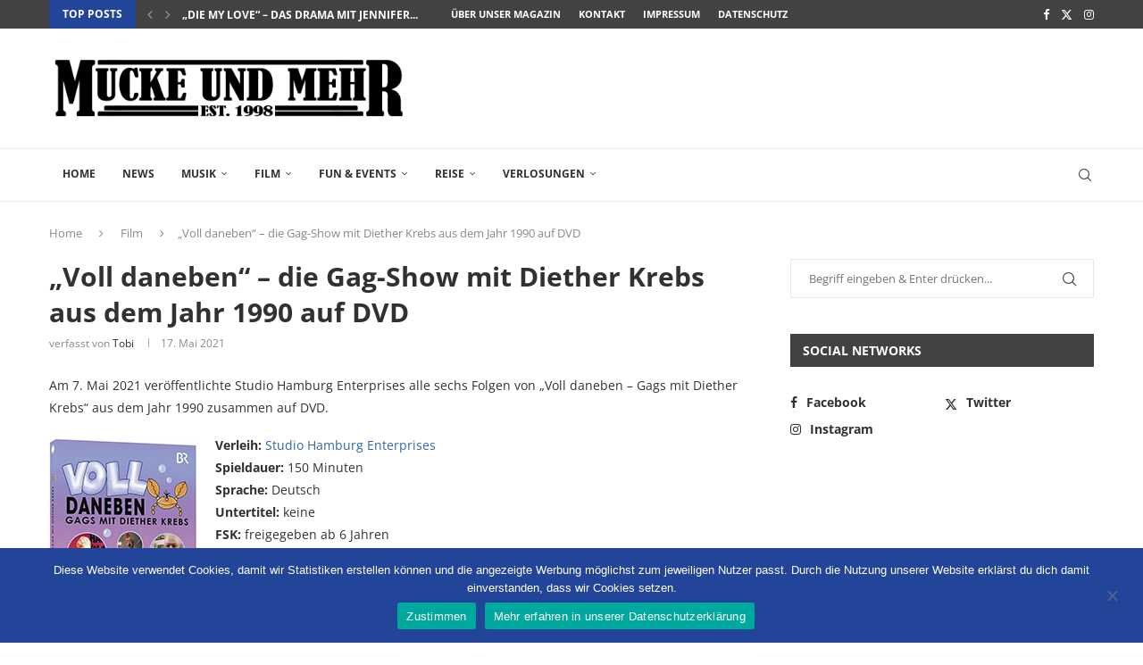

--- FILE ---
content_type: text/html; charset=UTF-8
request_url: https://www.mucke-und-mehr.de/film/heimkino/voll-daneben/
body_size: 29797
content:
<!DOCTYPE html>
<html lang="de">
<head>
    <meta charset="UTF-8">
    <meta http-equiv="X-UA-Compatible" content="IE=edge">
    <meta name="viewport" content="width=device-width, initial-scale=1">
    <link rel="profile" href="https://gmpg.org/xfn/11"/>
    <link rel="alternate" type="application/rss+xml" title="Mucke und mehr RSS Feed"
          href="https://www.mucke-und-mehr.de/feed/"/>
    <link rel="alternate" type="application/atom+xml" title="Mucke und mehr Atom Feed"
          href="https://www.mucke-und-mehr.de/feed/atom/"/>
    <link rel="pingback" href="https://www.mucke-und-mehr.de/xmlrpc.php"/>
    <!--[if lt IE 9]>
	<script src="https://www.mucke-und-mehr.de/wp-content/themes/soledad/js/html5.js"></script>
	<![endif]-->
	<meta name='robots' content='index, follow, max-image-preview:large, max-snippet:-1, max-video-preview:-1' />

	<!-- This site is optimized with the Yoast SEO plugin v26.8 - https://yoast.com/product/yoast-seo-wordpress/ -->
	<title>&quot;Voll daneben&quot; – die Gag-Show mit Diether Krebs aus dem Jahr 1990 auf DVD | Mucke und mehr</title>
	<meta name="description" content="Am 7. Mai 2021 veröffentlichte Studio Hamburg Enterprises alle sechs Folgen von &quot;Voll daneben - Gags mit Diether Krebs&quot; (1990) auf DVD." />
	<link rel="canonical" href="https://www.mucke-und-mehr.de/film/heimkino/voll-daneben/" />
	<meta property="og:locale" content="de_DE" />
	<meta property="og:type" content="article" />
	<meta property="og:title" content="&quot;Voll daneben&quot; – die Gag-Show mit Diether Krebs aus dem Jahr 1990 auf DVD | Mucke und mehr" />
	<meta property="og:description" content="Am 7. Mai 2021 veröffentlichte Studio Hamburg Enterprises alle sechs Folgen von &quot;Voll daneben - Gags mit Diether Krebs&quot; (1990) auf DVD." />
	<meta property="og:url" content="https://www.mucke-und-mehr.de/film/heimkino/voll-daneben/" />
	<meta property="og:site_name" content="Mucke und mehr" />
	<meta property="article:publisher" content="https://www.facebook.com/MUCKEundMEHR" />
	<meta property="article:published_time" content="2021-05-17T10:07:21+00:00" />
	<meta property="article:modified_time" content="2021-07-13T07:18:42+00:00" />
	<meta property="og:image" content="https://www.mucke-und-mehr.de/wp-content/uploads/2021/05/voll-daneben-title-small.jpg" />
	<meta property="og:image:width" content="600" />
	<meta property="og:image:height" content="400" />
	<meta property="og:image:type" content="image/jpeg" />
	<meta name="author" content="Tobi" />
	<meta name="twitter:card" content="summary_large_image" />
	<meta name="twitter:creator" content="@MUM_Mag" />
	<meta name="twitter:site" content="@MUM_Mag" />
	<meta name="twitter:label1" content="Verfasst von" />
	<meta name="twitter:data1" content="Tobi" />
	<meta name="twitter:label2" content="Geschätzte Lesezeit" />
	<meta name="twitter:data2" content="4 Minuten" />
	<!-- / Yoast SEO plugin. -->


<link rel='dns-prefetch' href='//challenges.cloudflare.com' />

<link rel="alternate" type="application/rss+xml" title="Mucke und mehr &raquo; Feed" href="https://www.mucke-und-mehr.de/feed/" />
<link rel="alternate" title="oEmbed (JSON)" type="application/json+oembed" href="https://www.mucke-und-mehr.de/wp-json/oembed/1.0/embed?url=https%3A%2F%2Fwww.mucke-und-mehr.de%2Ffilm%2Fheimkino%2Fvoll-daneben%2F" />
<link rel="alternate" title="oEmbed (XML)" type="text/xml+oembed" href="https://www.mucke-und-mehr.de/wp-json/oembed/1.0/embed?url=https%3A%2F%2Fwww.mucke-und-mehr.de%2Ffilm%2Fheimkino%2Fvoll-daneben%2F&#038;format=xml" />
<style id='wp-img-auto-sizes-contain-inline-css' type='text/css'>
img:is([sizes=auto i],[sizes^="auto," i]){contain-intrinsic-size:3000px 1500px}
/*# sourceURL=wp-img-auto-sizes-contain-inline-css */
</style>
<style id='wp-emoji-styles-inline-css' type='text/css'>

	img.wp-smiley, img.emoji {
		display: inline !important;
		border: none !important;
		box-shadow: none !important;
		height: 1em !important;
		width: 1em !important;
		margin: 0 0.07em !important;
		vertical-align: -0.1em !important;
		background: none !important;
		padding: 0 !important;
	}
/*# sourceURL=wp-emoji-styles-inline-css */
</style>
<style id='wp-block-library-inline-css' type='text/css'>
:root{--wp-block-synced-color:#7a00df;--wp-block-synced-color--rgb:122,0,223;--wp-bound-block-color:var(--wp-block-synced-color);--wp-editor-canvas-background:#ddd;--wp-admin-theme-color:#007cba;--wp-admin-theme-color--rgb:0,124,186;--wp-admin-theme-color-darker-10:#006ba1;--wp-admin-theme-color-darker-10--rgb:0,107,160.5;--wp-admin-theme-color-darker-20:#005a87;--wp-admin-theme-color-darker-20--rgb:0,90,135;--wp-admin-border-width-focus:2px}@media (min-resolution:192dpi){:root{--wp-admin-border-width-focus:1.5px}}.wp-element-button{cursor:pointer}:root .has-very-light-gray-background-color{background-color:#eee}:root .has-very-dark-gray-background-color{background-color:#313131}:root .has-very-light-gray-color{color:#eee}:root .has-very-dark-gray-color{color:#313131}:root .has-vivid-green-cyan-to-vivid-cyan-blue-gradient-background{background:linear-gradient(135deg,#00d084,#0693e3)}:root .has-purple-crush-gradient-background{background:linear-gradient(135deg,#34e2e4,#4721fb 50%,#ab1dfe)}:root .has-hazy-dawn-gradient-background{background:linear-gradient(135deg,#faaca8,#dad0ec)}:root .has-subdued-olive-gradient-background{background:linear-gradient(135deg,#fafae1,#67a671)}:root .has-atomic-cream-gradient-background{background:linear-gradient(135deg,#fdd79a,#004a59)}:root .has-nightshade-gradient-background{background:linear-gradient(135deg,#330968,#31cdcf)}:root .has-midnight-gradient-background{background:linear-gradient(135deg,#020381,#2874fc)}:root{--wp--preset--font-size--normal:16px;--wp--preset--font-size--huge:42px}.has-regular-font-size{font-size:1em}.has-larger-font-size{font-size:2.625em}.has-normal-font-size{font-size:var(--wp--preset--font-size--normal)}.has-huge-font-size{font-size:var(--wp--preset--font-size--huge)}.has-text-align-center{text-align:center}.has-text-align-left{text-align:left}.has-text-align-right{text-align:right}.has-fit-text{white-space:nowrap!important}#end-resizable-editor-section{display:none}.aligncenter{clear:both}.items-justified-left{justify-content:flex-start}.items-justified-center{justify-content:center}.items-justified-right{justify-content:flex-end}.items-justified-space-between{justify-content:space-between}.screen-reader-text{border:0;clip-path:inset(50%);height:1px;margin:-1px;overflow:hidden;padding:0;position:absolute;width:1px;word-wrap:normal!important}.screen-reader-text:focus{background-color:#ddd;clip-path:none;color:#444;display:block;font-size:1em;height:auto;left:5px;line-height:normal;padding:15px 23px 14px;text-decoration:none;top:5px;width:auto;z-index:100000}html :where(.has-border-color){border-style:solid}html :where([style*=border-top-color]){border-top-style:solid}html :where([style*=border-right-color]){border-right-style:solid}html :where([style*=border-bottom-color]){border-bottom-style:solid}html :where([style*=border-left-color]){border-left-style:solid}html :where([style*=border-width]){border-style:solid}html :where([style*=border-top-width]){border-top-style:solid}html :where([style*=border-right-width]){border-right-style:solid}html :where([style*=border-bottom-width]){border-bottom-style:solid}html :where([style*=border-left-width]){border-left-style:solid}html :where(img[class*=wp-image-]){height:auto;max-width:100%}:where(figure){margin:0 0 1em}html :where(.is-position-sticky){--wp-admin--admin-bar--position-offset:var(--wp-admin--admin-bar--height,0px)}@media screen and (max-width:600px){html :where(.is-position-sticky){--wp-admin--admin-bar--position-offset:0px}}

/*# sourceURL=wp-block-library-inline-css */
</style><style id='global-styles-inline-css' type='text/css'>
:root{--wp--preset--aspect-ratio--square: 1;--wp--preset--aspect-ratio--4-3: 4/3;--wp--preset--aspect-ratio--3-4: 3/4;--wp--preset--aspect-ratio--3-2: 3/2;--wp--preset--aspect-ratio--2-3: 2/3;--wp--preset--aspect-ratio--16-9: 16/9;--wp--preset--aspect-ratio--9-16: 9/16;--wp--preset--color--black: #000000;--wp--preset--color--cyan-bluish-gray: #abb8c3;--wp--preset--color--white: #ffffff;--wp--preset--color--pale-pink: #f78da7;--wp--preset--color--vivid-red: #cf2e2e;--wp--preset--color--luminous-vivid-orange: #ff6900;--wp--preset--color--luminous-vivid-amber: #fcb900;--wp--preset--color--light-green-cyan: #7bdcb5;--wp--preset--color--vivid-green-cyan: #00d084;--wp--preset--color--pale-cyan-blue: #8ed1fc;--wp--preset--color--vivid-cyan-blue: #0693e3;--wp--preset--color--vivid-purple: #9b51e0;--wp--preset--gradient--vivid-cyan-blue-to-vivid-purple: linear-gradient(135deg,rgb(6,147,227) 0%,rgb(155,81,224) 100%);--wp--preset--gradient--light-green-cyan-to-vivid-green-cyan: linear-gradient(135deg,rgb(122,220,180) 0%,rgb(0,208,130) 100%);--wp--preset--gradient--luminous-vivid-amber-to-luminous-vivid-orange: linear-gradient(135deg,rgb(252,185,0) 0%,rgb(255,105,0) 100%);--wp--preset--gradient--luminous-vivid-orange-to-vivid-red: linear-gradient(135deg,rgb(255,105,0) 0%,rgb(207,46,46) 100%);--wp--preset--gradient--very-light-gray-to-cyan-bluish-gray: linear-gradient(135deg,rgb(238,238,238) 0%,rgb(169,184,195) 100%);--wp--preset--gradient--cool-to-warm-spectrum: linear-gradient(135deg,rgb(74,234,220) 0%,rgb(151,120,209) 20%,rgb(207,42,186) 40%,rgb(238,44,130) 60%,rgb(251,105,98) 80%,rgb(254,248,76) 100%);--wp--preset--gradient--blush-light-purple: linear-gradient(135deg,rgb(255,206,236) 0%,rgb(152,150,240) 100%);--wp--preset--gradient--blush-bordeaux: linear-gradient(135deg,rgb(254,205,165) 0%,rgb(254,45,45) 50%,rgb(107,0,62) 100%);--wp--preset--gradient--luminous-dusk: linear-gradient(135deg,rgb(255,203,112) 0%,rgb(199,81,192) 50%,rgb(65,88,208) 100%);--wp--preset--gradient--pale-ocean: linear-gradient(135deg,rgb(255,245,203) 0%,rgb(182,227,212) 50%,rgb(51,167,181) 100%);--wp--preset--gradient--electric-grass: linear-gradient(135deg,rgb(202,248,128) 0%,rgb(113,206,126) 100%);--wp--preset--gradient--midnight: linear-gradient(135deg,rgb(2,3,129) 0%,rgb(40,116,252) 100%);--wp--preset--font-size--small: 12px;--wp--preset--font-size--medium: 20px;--wp--preset--font-size--large: 32px;--wp--preset--font-size--x-large: 42px;--wp--preset--font-size--normal: 14px;--wp--preset--font-size--huge: 42px;--wp--preset--spacing--20: 0.44rem;--wp--preset--spacing--30: 0.67rem;--wp--preset--spacing--40: 1rem;--wp--preset--spacing--50: 1.5rem;--wp--preset--spacing--60: 2.25rem;--wp--preset--spacing--70: 3.38rem;--wp--preset--spacing--80: 5.06rem;--wp--preset--shadow--natural: 6px 6px 9px rgba(0, 0, 0, 0.2);--wp--preset--shadow--deep: 12px 12px 50px rgba(0, 0, 0, 0.4);--wp--preset--shadow--sharp: 6px 6px 0px rgba(0, 0, 0, 0.2);--wp--preset--shadow--outlined: 6px 6px 0px -3px rgb(255, 255, 255), 6px 6px rgb(0, 0, 0);--wp--preset--shadow--crisp: 6px 6px 0px rgb(0, 0, 0);}:where(.is-layout-flex){gap: 0.5em;}:where(.is-layout-grid){gap: 0.5em;}body .is-layout-flex{display: flex;}.is-layout-flex{flex-wrap: wrap;align-items: center;}.is-layout-flex > :is(*, div){margin: 0;}body .is-layout-grid{display: grid;}.is-layout-grid > :is(*, div){margin: 0;}:where(.wp-block-columns.is-layout-flex){gap: 2em;}:where(.wp-block-columns.is-layout-grid){gap: 2em;}:where(.wp-block-post-template.is-layout-flex){gap: 1.25em;}:where(.wp-block-post-template.is-layout-grid){gap: 1.25em;}.has-black-color{color: var(--wp--preset--color--black) !important;}.has-cyan-bluish-gray-color{color: var(--wp--preset--color--cyan-bluish-gray) !important;}.has-white-color{color: var(--wp--preset--color--white) !important;}.has-pale-pink-color{color: var(--wp--preset--color--pale-pink) !important;}.has-vivid-red-color{color: var(--wp--preset--color--vivid-red) !important;}.has-luminous-vivid-orange-color{color: var(--wp--preset--color--luminous-vivid-orange) !important;}.has-luminous-vivid-amber-color{color: var(--wp--preset--color--luminous-vivid-amber) !important;}.has-light-green-cyan-color{color: var(--wp--preset--color--light-green-cyan) !important;}.has-vivid-green-cyan-color{color: var(--wp--preset--color--vivid-green-cyan) !important;}.has-pale-cyan-blue-color{color: var(--wp--preset--color--pale-cyan-blue) !important;}.has-vivid-cyan-blue-color{color: var(--wp--preset--color--vivid-cyan-blue) !important;}.has-vivid-purple-color{color: var(--wp--preset--color--vivid-purple) !important;}.has-black-background-color{background-color: var(--wp--preset--color--black) !important;}.has-cyan-bluish-gray-background-color{background-color: var(--wp--preset--color--cyan-bluish-gray) !important;}.has-white-background-color{background-color: var(--wp--preset--color--white) !important;}.has-pale-pink-background-color{background-color: var(--wp--preset--color--pale-pink) !important;}.has-vivid-red-background-color{background-color: var(--wp--preset--color--vivid-red) !important;}.has-luminous-vivid-orange-background-color{background-color: var(--wp--preset--color--luminous-vivid-orange) !important;}.has-luminous-vivid-amber-background-color{background-color: var(--wp--preset--color--luminous-vivid-amber) !important;}.has-light-green-cyan-background-color{background-color: var(--wp--preset--color--light-green-cyan) !important;}.has-vivid-green-cyan-background-color{background-color: var(--wp--preset--color--vivid-green-cyan) !important;}.has-pale-cyan-blue-background-color{background-color: var(--wp--preset--color--pale-cyan-blue) !important;}.has-vivid-cyan-blue-background-color{background-color: var(--wp--preset--color--vivid-cyan-blue) !important;}.has-vivid-purple-background-color{background-color: var(--wp--preset--color--vivid-purple) !important;}.has-black-border-color{border-color: var(--wp--preset--color--black) !important;}.has-cyan-bluish-gray-border-color{border-color: var(--wp--preset--color--cyan-bluish-gray) !important;}.has-white-border-color{border-color: var(--wp--preset--color--white) !important;}.has-pale-pink-border-color{border-color: var(--wp--preset--color--pale-pink) !important;}.has-vivid-red-border-color{border-color: var(--wp--preset--color--vivid-red) !important;}.has-luminous-vivid-orange-border-color{border-color: var(--wp--preset--color--luminous-vivid-orange) !important;}.has-luminous-vivid-amber-border-color{border-color: var(--wp--preset--color--luminous-vivid-amber) !important;}.has-light-green-cyan-border-color{border-color: var(--wp--preset--color--light-green-cyan) !important;}.has-vivid-green-cyan-border-color{border-color: var(--wp--preset--color--vivid-green-cyan) !important;}.has-pale-cyan-blue-border-color{border-color: var(--wp--preset--color--pale-cyan-blue) !important;}.has-vivid-cyan-blue-border-color{border-color: var(--wp--preset--color--vivid-cyan-blue) !important;}.has-vivid-purple-border-color{border-color: var(--wp--preset--color--vivid-purple) !important;}.has-vivid-cyan-blue-to-vivid-purple-gradient-background{background: var(--wp--preset--gradient--vivid-cyan-blue-to-vivid-purple) !important;}.has-light-green-cyan-to-vivid-green-cyan-gradient-background{background: var(--wp--preset--gradient--light-green-cyan-to-vivid-green-cyan) !important;}.has-luminous-vivid-amber-to-luminous-vivid-orange-gradient-background{background: var(--wp--preset--gradient--luminous-vivid-amber-to-luminous-vivid-orange) !important;}.has-luminous-vivid-orange-to-vivid-red-gradient-background{background: var(--wp--preset--gradient--luminous-vivid-orange-to-vivid-red) !important;}.has-very-light-gray-to-cyan-bluish-gray-gradient-background{background: var(--wp--preset--gradient--very-light-gray-to-cyan-bluish-gray) !important;}.has-cool-to-warm-spectrum-gradient-background{background: var(--wp--preset--gradient--cool-to-warm-spectrum) !important;}.has-blush-light-purple-gradient-background{background: var(--wp--preset--gradient--blush-light-purple) !important;}.has-blush-bordeaux-gradient-background{background: var(--wp--preset--gradient--blush-bordeaux) !important;}.has-luminous-dusk-gradient-background{background: var(--wp--preset--gradient--luminous-dusk) !important;}.has-pale-ocean-gradient-background{background: var(--wp--preset--gradient--pale-ocean) !important;}.has-electric-grass-gradient-background{background: var(--wp--preset--gradient--electric-grass) !important;}.has-midnight-gradient-background{background: var(--wp--preset--gradient--midnight) !important;}.has-small-font-size{font-size: var(--wp--preset--font-size--small) !important;}.has-medium-font-size{font-size: var(--wp--preset--font-size--medium) !important;}.has-large-font-size{font-size: var(--wp--preset--font-size--large) !important;}.has-x-large-font-size{font-size: var(--wp--preset--font-size--x-large) !important;}
/*# sourceURL=global-styles-inline-css */
</style>

<style id='classic-theme-styles-inline-css' type='text/css'>
/*! This file is auto-generated */
.wp-block-button__link{color:#fff;background-color:#32373c;border-radius:9999px;box-shadow:none;text-decoration:none;padding:calc(.667em + 2px) calc(1.333em + 2px);font-size:1.125em}.wp-block-file__button{background:#32373c;color:#fff;text-decoration:none}
/*# sourceURL=/wp-includes/css/classic-themes.min.css */
</style>
<link rel='stylesheet' id='contact-form-7-css' href='https://www.mucke-und-mehr.de/wp-content/plugins/contact-form-7/includes/css/styles.css?ver=6.1.4' type='text/css' media='all' />
<style id='contact-form-7-inline-css' type='text/css'>
.wpcf7 .wpcf7-recaptcha iframe {margin-bottom: 0;}.wpcf7 .wpcf7-recaptcha[data-align="center"] > div {margin: 0 auto;}.wpcf7 .wpcf7-recaptcha[data-align="right"] > div {margin: 0 0 0 auto;}
/*# sourceURL=contact-form-7-inline-css */
</style>
<link rel='stylesheet' id='cookie-notice-front-css' href='https://www.mucke-und-mehr.de/wp-content/plugins/cookie-notice/css/front.min.css?ver=2.5.11' type='text/css' media='all' />
<link rel='stylesheet' id='penci-oswald-css' href='//www.mucke-und-mehr.de/wp-content/uploads/omgf/penci-oswald/penci-oswald.css?ver=1663970528' type='text/css' media='all' />
<link rel='stylesheet' id='penci-fonts-css' href='//www.mucke-und-mehr.de/wp-content/uploads/omgf/penci-fonts/penci-fonts.css?ver=1663970528' type='text/css' media='' />
<link rel='stylesheet' id='penci-main-style-css' href='https://www.mucke-und-mehr.de/wp-content/themes/soledad/main.css?ver=8.7.0' type='text/css' media='all' />
<link rel='stylesheet' id='penci-swiper-bundle-css' href='https://www.mucke-und-mehr.de/wp-content/themes/soledad/css/swiper-bundle.min.css?ver=8.7.0' type='text/css' media='all' />
<link rel='stylesheet' id='penci-font-awesomeold-css' href='https://www.mucke-und-mehr.de/wp-content/themes/soledad/css/font-awesome.4.7.0.swap.min.css?ver=4.7.0' type='text/css' media='all' />
<link rel='stylesheet' id='penci_icon-css' href='https://www.mucke-und-mehr.de/wp-content/themes/soledad/css/penci-icon.css?ver=8.7.0' type='text/css' media='all' />
<link rel='stylesheet' id='penci_style-css' href='https://www.mucke-und-mehr.de/wp-content/themes/soledad/style.css?ver=8.7.0' type='text/css' media='all' />
<link rel='stylesheet' id='penci_social_counter-css' href='https://www.mucke-und-mehr.de/wp-content/themes/soledad/css/social-counter.css?ver=8.7.0' type='text/css' media='all' />
<script type="text/javascript" id="cookie-notice-front-js-before">
/* <![CDATA[ */
var cnArgs = {"ajaxUrl":"https:\/\/www.mucke-und-mehr.de\/wp-admin\/admin-ajax.php","nonce":"acd1d95aed","hideEffect":"fade","position":"bottom","onScroll":false,"onScrollOffset":100,"onClick":false,"cookieName":"cookie_notice_accepted","cookieTime":86400,"cookieTimeRejected":3600,"globalCookie":false,"redirection":false,"cache":true,"revokeCookies":false,"revokeCookiesOpt":"automatic"};

//# sourceURL=cookie-notice-front-js-before
/* ]]> */
</script>
<script type="text/javascript" src="https://www.mucke-und-mehr.de/wp-content/plugins/cookie-notice/js/front.min.js?ver=2.5.11" id="cookie-notice-front-js"></script>
<script type="text/javascript" src="https://www.mucke-und-mehr.de/wp-includes/js/jquery/jquery.min.js?ver=3.7.1" id="jquery-core-js"></script>
<script type="text/javascript" src="https://www.mucke-und-mehr.de/wp-includes/js/jquery/jquery-migrate.min.js?ver=3.4.1" id="jquery-migrate-js"></script>
<link rel="https://api.w.org/" href="https://www.mucke-und-mehr.de/wp-json/" /><link rel="alternate" title="JSON" type="application/json" href="https://www.mucke-und-mehr.de/wp-json/wp/v2/posts/19603" /><link rel="EditURI" type="application/rsd+xml" title="RSD" href="https://www.mucke-und-mehr.de/xmlrpc.php?rsd" />
<meta name="generator" content="WordPress 6.9" />
<meta name="generator" content="Soledad 8.7.0" />
<link rel='shortlink' href='https://www.mucke-und-mehr.de/?p=19603' />
<script>
// Set to the same value as the web property used on the site
var gaProperty = 'UA-119986725-1';
// Disable tracking if the opt-out cookie exists.
var disableStr = 'ga-disable-' + gaProperty;
if (document.cookie.indexOf(disableStr + '=true') > -1) {
window[disableStr] = true;
}
// Opt-out function
function gaOptout() {
document.cookie = disableStr + '=true; expires=Thu, 31 Dec 2099 23:59:59 UTC; path=/';
window[disableStr] = true;
alert('Das Tracking durch Google Analytics wurde in Ihrem Browser für diese Website deaktiviert.');
}
</script>
<!-- Global site tag (gtag.js) - Google Analytics -->
<script async src="https://www.googletagmanager.com/gtag/js?id=UA-119986725-1"></script>
<script>
  window.dataLayer = window.dataLayer || [];
  function gtag(){dataLayer.push(arguments);}
  gtag('js', new Date());
  gtag('config', 'UA-119986725-1', { 'anonymize_ip': true });
</script>	<style type="text/css">
																													</style>
	<style type="text/css">
																											</style>


<!-- This site is optimized with the Schema plugin v1.7.9.6 - https://schema.press -->
<script type="application/ld+json">{"@context":"https:\/\/schema.org\/","@type":"BlogPosting","mainEntityOfPage":{"@type":"WebPage","@id":"https:\/\/www.mucke-und-mehr.de\/film\/heimkino\/voll-daneben\/"},"url":"https:\/\/www.mucke-und-mehr.de\/film\/heimkino\/voll-daneben\/","headline":"\"Voll daneben\" – die Gag-Show mit Diether Krebs aus dem Jahr 1990 auf DVD","datePublished":"2021-05-17T12:07:21+02:00","dateModified":"2021-07-13T09:18:42+02:00","publisher":{"@type":"Organization","@id":"https:\/\/www.mucke-und-mehr.de\/#organization","name":"MUCKE UND MEHR Online-Magazin","logo":{"@type":"ImageObject","url":"https:\/\/www.mucke-und-mehr.de\/wp-content\/uploads\/2018\/02\/MUM_Logo_2018_schema.jpg","width":600,"height":60}},"image":{"@type":"ImageObject","url":"https:\/\/www.mucke-und-mehr.de\/wp-content\/uploads\/2021\/05\/voll-daneben-title-small.jpg","width":696,"height":400},"articleSection":"Film","keywords":"DVD, Film, Kino, News, Story","description":"Am 7. Mai 2021 veröffentlichte Studio Hamburg Enterprises alle sechs Folgen von \"Voll daneben - Gags mit Diether Krebs\" aus dem Jahr 1990 zusammen auf DVD.","author":{"@type":"Person","name":"Tobi","url":"https:\/\/www.mucke-und-mehr.de\/author\/redaktion\/","image":{"@type":"ImageObject","url":"https:\/\/secure.gravatar.com\/avatar\/3028f685c5428550eb0830d04b202072a8198bb17ea6ddc3c63784ed132a12e4?s=96&d=mm&r=g","height":96,"width":96}},"review":{"@type":"Review","author":{"@type":"Person","name":"Tobi"},"name":"Voll daneben (Kurzfilm)","reviewRating":{"@type":"Rating","bestRating":"5","ratingValue":"2.5"}}}</script>

<script>var portfolioDataJs = portfolioDataJs || [];</script><script async src="//pagead2.googlesyndication.com/pagead/js/adsbygoogle.js"></script>
<script>
  (adsbygoogle = window.adsbygoogle || []).push({
    google_ad_client: "ca-pub-2385047733274204",
    enable_page_level_ads: true
  });
</script>

<meta property="fb:app_id" content="1639329944179805"><style id="penci-custom-style" type="text/css">body{ --pcbg-cl: #fff; --pctext-cl: #313131; --pcborder-cl: #dedede; --pcheading-cl: #313131; --pcmeta-cl: #888888; --pcaccent-cl: #6eb48c; --pcbody-font: 'PT Serif', serif; --pchead-font: 'Raleway', sans-serif; --pchead-wei: bold; --pcava_bdr:10px;--pcajs_fvw:470px;--pcajs_fvmw:220px; } .single.penci-body-single-style-5 #header, .single.penci-body-single-style-6 #header, .single.penci-body-single-style-10 #header, .single.penci-body-single-style-5 .pc-wrapbuilder-header, .single.penci-body-single-style-6 .pc-wrapbuilder-header, .single.penci-body-single-style-10 .pc-wrapbuilder-header { --pchd-mg: 40px; } .fluid-width-video-wrapper > div { position: absolute; left: 0; right: 0; top: 0; width: 100%; height: 100%; } .yt-video-place { position: relative; text-align: center; } .yt-video-place.embed-responsive .start-video { display: block; top: 0; left: 0; bottom: 0; right: 0; position: absolute; transform: none; } .yt-video-place.embed-responsive .start-video img { margin: 0; padding: 0; top: 50%; display: inline-block; position: absolute; left: 50%; transform: translate(-50%, -50%); width: 68px; height: auto; } .mfp-bg { top: 0; left: 0; width: 100%; height: 100%; z-index: 9999999; overflow: hidden; position: fixed; background: #0b0b0b; opacity: .8; filter: alpha(opacity=80) } .mfp-wrap { top: 0; left: 0; width: 100%; height: 100%; z-index: 9999999; position: fixed; outline: none !important; -webkit-backface-visibility: hidden } body { --pchead-font: 'Open Sans', sans-serif; } body { --pcbody-font: 'Open Sans', sans-serif; } p{ line-height: 1.8; } #navigation .menu > li > a, #navigation ul.menu ul.sub-menu li > a, .navigation ul.menu ul.sub-menu li > a, .penci-menu-hbg .menu li a, #sidebar-nav .menu li a { font-family: 'Open Sans', sans-serif; font-weight: normal; } .penci-hide-tagupdated{ display: none !important; } .header-slogan .header-slogan-text { font-style:normal; } body { --pchead-wei: 700; } .featured-area.featured-style-42 .item-inner-content, .featured-style-41 .swiper-slide, .slider-40-wrapper .nav-thumb-creative .thumb-container:after,.penci-slider44-t-item:before,.penci-slider44-main-wrapper .item, .featured-area .penci-image-holder, .featured-area .penci-slider4-overlay, .featured-area .penci-slide-overlay .overlay-link, .featured-style-29 .featured-slider-overlay, .penci-slider38-overlay{ border-radius: ; -webkit-border-radius: ; } .penci-featured-content-right:before{ border-top-right-radius: ; border-bottom-right-radius: ; } .penci-flat-overlay .penci-slide-overlay .penci-mag-featured-content:before{ border-bottom-left-radius: ; border-bottom-right-radius: ; } .container-single .post-image{ border-radius: ; -webkit-border-radius: ; } .penci-mega-post-inner, .penci-mega-thumbnail .penci-image-holder{ border-radius: ; -webkit-border-radius: ; } #navigation .menu > li > a, #navigation ul.menu ul.sub-menu li > a, .navigation ul.menu ul.sub-menu li > a, .penci-menu-hbg .menu li a, #sidebar-nav .menu li a, #navigation .penci-megamenu .penci-mega-child-categories a, .navigation .penci-megamenu .penci-mega-child-categories a{ font-weight: 700; } body.penci-body-boxed { background-color:#ffffff; } body.penci-body-boxed { background-image: url(http://soledad.pencidesign.com/soledad-magazine/wp-content/uploads/sites/7/2017/06/notebook.png); } body.penci-body-boxed { background-repeat:repeat; } body.penci-body-boxed { background-attachment:scroll; } body.penci-body-boxed { background-size:auto; } #header .inner-header .container { padding:20px 0; } .wp-caption p.wp-caption-text, .penci-featured-caption { position: static; background: none; padding: 11px 0 0; color: #888; } .wp-caption:hover p.wp-caption-text, .post-image:hover .penci-featured-caption{ opacity: 1; transform: none; -webkit-transform: none; } .editor-styles-wrapper, body{ --pcaccent-cl: #224499; } .penci-menuhbg-toggle:hover .lines-button:after, .penci-menuhbg-toggle:hover .penci-lines:before, .penci-menuhbg-toggle:hover .penci-lines:after,.tags-share-box.tags-share-box-s2 .post-share-plike,.penci-video_playlist .penci-playlist-title,.pencisc-column-2.penci-video_playlist .penci-video-nav .playlist-panel-item, .pencisc-column-1.penci-video_playlist .penci-video-nav .playlist-panel-item,.penci-video_playlist .penci-custom-scroll::-webkit-scrollbar-thumb, .pencisc-button, .post-entry .pencisc-button, .penci-dropcap-box, .penci-dropcap-circle, .penci-login-register input[type="submit"]:hover, .penci-ld .penci-ldin:before, .penci-ldspinner > div{ background: #224499; } a, .post-entry .penci-portfolio-filter ul li a:hover, .penci-portfolio-filter ul li a:hover, .penci-portfolio-filter ul li.active a, .post-entry .penci-portfolio-filter ul li.active a, .penci-countdown .countdown-amount, .archive-box h1, .post-entry a, .container.penci-breadcrumb span a:hover,.container.penci-breadcrumb a:hover, .post-entry blockquote:before, .post-entry blockquote cite, .post-entry blockquote .author, .wpb_text_column blockquote:before, .wpb_text_column blockquote cite, .wpb_text_column blockquote .author, .penci-pagination a:hover, ul.penci-topbar-menu > li a:hover, div.penci-topbar-menu > ul > li a:hover, .penci-recipe-heading a.penci-recipe-print,.penci-review-metas .penci-review-btnbuy, .main-nav-social a:hover, .widget-social .remove-circle a:hover i, .penci-recipe-index .cat > a.penci-cat-name, #bbpress-forums li.bbp-body ul.forum li.bbp-forum-info a:hover, #bbpress-forums li.bbp-body ul.topic li.bbp-topic-title a:hover, #bbpress-forums li.bbp-body ul.forum li.bbp-forum-info .bbp-forum-content a, #bbpress-forums li.bbp-body ul.topic p.bbp-topic-meta a, #bbpress-forums .bbp-breadcrumb a:hover, #bbpress-forums .bbp-forum-freshness a:hover, #bbpress-forums .bbp-topic-freshness a:hover, #buddypress ul.item-list li div.item-title a, #buddypress ul.item-list li h4 a, #buddypress .activity-header a:first-child, #buddypress .comment-meta a:first-child, #buddypress .acomment-meta a:first-child, div.bbp-template-notice a:hover, .penci-menu-hbg .menu li a .indicator:hover, .penci-menu-hbg .menu li a:hover, #sidebar-nav .menu li a:hover, .penci-rlt-popup .rltpopup-meta .rltpopup-title:hover, .penci-video_playlist .penci-video-playlist-item .penci-video-title:hover, .penci_list_shortcode li:before, .penci-dropcap-box-outline, .penci-dropcap-circle-outline, .penci-dropcap-regular, .penci-dropcap-bold{ color: #224499; } .penci-home-popular-post ul.slick-dots li button:hover, .penci-home-popular-post ul.slick-dots li.slick-active button, .post-entry blockquote .author span:after, .error-image:after, .error-404 .go-back-home a:after, .penci-header-signup-form, .woocommerce span.onsale, .woocommerce #respond input#submit:hover, .woocommerce a.button:hover, .woocommerce button.button:hover, .woocommerce input.button:hover, .woocommerce nav.woocommerce-pagination ul li span.current, .woocommerce div.product .entry-summary div[itemprop="description"]:before, .woocommerce div.product .entry-summary div[itemprop="description"] blockquote .author span:after, .woocommerce div.product .woocommerce-tabs #tab-description blockquote .author span:after, .woocommerce #respond input#submit.alt:hover, .woocommerce a.button.alt:hover, .woocommerce button.button.alt:hover, .woocommerce input.button.alt:hover, .pcheader-icon.shoping-cart-icon > a > span, #penci-demobar .buy-button, #penci-demobar .buy-button:hover, .penci-recipe-heading a.penci-recipe-print:hover,.penci-review-metas .penci-review-btnbuy:hover, .penci-review-process span, .penci-review-score-total, #navigation.menu-style-2 ul.menu ul.sub-menu:before, #navigation.menu-style-2 .menu ul ul.sub-menu:before, .penci-go-to-top-floating, .post-entry.blockquote-style-2 blockquote:before, #bbpress-forums #bbp-search-form .button, #bbpress-forums #bbp-search-form .button:hover, .wrapper-boxed .bbp-pagination-links span.current, #bbpress-forums #bbp_reply_submit:hover, #bbpress-forums #bbp_topic_submit:hover,#main .bbp-login-form .bbp-submit-wrapper button[type="submit"]:hover, #buddypress .dir-search input[type=submit], #buddypress .groups-members-search input[type=submit], #buddypress button:hover, #buddypress a.button:hover, #buddypress a.button:focus, #buddypress input[type=button]:hover, #buddypress input[type=reset]:hover, #buddypress ul.button-nav li a:hover, #buddypress ul.button-nav li.current a, #buddypress div.generic-button a:hover, #buddypress .comment-reply-link:hover, #buddypress input[type=submit]:hover, #buddypress div.pagination .pagination-links .current, #buddypress div.item-list-tabs ul li.selected a, #buddypress div.item-list-tabs ul li.current a, #buddypress div.item-list-tabs ul li a:hover, #buddypress table.notifications thead tr, #buddypress table.notifications-settings thead tr, #buddypress table.profile-settings thead tr, #buddypress table.profile-fields thead tr, #buddypress table.wp-profile-fields thead tr, #buddypress table.messages-notices thead tr, #buddypress table.forum thead tr, #buddypress input[type=submit] { background-color: #224499; } .penci-pagination ul.page-numbers li span.current, #comments_pagination span { color: #fff; background: #224499; border-color: #224499; } .footer-instagram h4.footer-instagram-title > span:before, .woocommerce nav.woocommerce-pagination ul li span.current, .penci-pagination.penci-ajax-more a.penci-ajax-more-button:hover, .penci-recipe-heading a.penci-recipe-print:hover,.penci-review-metas .penci-review-btnbuy:hover, .home-featured-cat-content.style-14 .magcat-padding:before, .wrapper-boxed .bbp-pagination-links span.current, #buddypress .dir-search input[type=submit], #buddypress .groups-members-search input[type=submit], #buddypress button:hover, #buddypress a.button:hover, #buddypress a.button:focus, #buddypress input[type=button]:hover, #buddypress input[type=reset]:hover, #buddypress ul.button-nav li a:hover, #buddypress ul.button-nav li.current a, #buddypress div.generic-button a:hover, #buddypress .comment-reply-link:hover, #buddypress input[type=submit]:hover, #buddypress div.pagination .pagination-links .current, #buddypress input[type=submit], form.pc-searchform.penci-hbg-search-form input.search-input:hover, form.pc-searchform.penci-hbg-search-form input.search-input:focus, .penci-dropcap-box-outline, .penci-dropcap-circle-outline { border-color: #224499; } .woocommerce .woocommerce-error, .woocommerce .woocommerce-info, .woocommerce .woocommerce-message { border-top-color: #224499; } .penci-slider ol.penci-control-nav li a.penci-active, .penci-slider ol.penci-control-nav li a:hover, .penci-related-carousel .penci-owl-dot.active span, .penci-owl-carousel-slider .penci-owl-dot.active span{ border-color: #224499; background-color: #224499; } .woocommerce .woocommerce-message:before, .woocommerce form.checkout table.shop_table .order-total .amount, .woocommerce ul.products li.product .price ins, .woocommerce ul.products li.product .price, .woocommerce div.product p.price ins, .woocommerce div.product span.price ins, .woocommerce div.product p.price, .woocommerce div.product .entry-summary div[itemprop="description"] blockquote:before, .woocommerce div.product .woocommerce-tabs #tab-description blockquote:before, .woocommerce div.product .entry-summary div[itemprop="description"] blockquote cite, .woocommerce div.product .entry-summary div[itemprop="description"] blockquote .author, .woocommerce div.product .woocommerce-tabs #tab-description blockquote cite, .woocommerce div.product .woocommerce-tabs #tab-description blockquote .author, .woocommerce div.product .product_meta > span a:hover, .woocommerce div.product .woocommerce-tabs ul.tabs li.active, .woocommerce ul.cart_list li .amount, .woocommerce ul.product_list_widget li .amount, .woocommerce table.shop_table td.product-name a:hover, .woocommerce table.shop_table td.product-price span, .woocommerce table.shop_table td.product-subtotal span, .woocommerce-cart .cart-collaterals .cart_totals table td .amount, .woocommerce .woocommerce-info:before, .woocommerce div.product span.price, .penci-container-inside.penci-breadcrumb span a:hover,.penci-container-inside.penci-breadcrumb a:hover { color: #224499; } .standard-content .penci-more-link.penci-more-link-button a.more-link, .penci-readmore-btn.penci-btn-make-button a, .penci-featured-cat-seemore.penci-btn-make-button a{ background-color: #224499; color: #fff; } .penci-vernav-toggle:before{ border-top-color: #224499; color: #fff; } .penci-top-bar, .penci-topbar-trending .penci-owl-carousel .owl-item, ul.penci-topbar-menu ul.sub-menu, div.penci-topbar-menu > ul ul.sub-menu, .pctopbar-login-btn .pclogin-sub{ background-color: #424242; } .headline-title.nticker-style-3:after{ border-color: #424242; } .headline-title { background-color: #224499; } .headline-title.nticker-style-2:after, .headline-title.nticker-style-4:after{ border-color: #224499; } a.penci-topbar-post-title { color: #ffffff; } a.penci-topbar-post-title:hover { color: #224499; } ul.penci-topbar-menu > li a:hover, div.penci-topbar-menu > ul > li a:hover { color: #6688bb; } .penci-topbar-social a:hover { color: #6688bb; } #penci-login-popup:before{ opacity: ; } #header .inner-header { background-color: #ffffff; background-image: none; } .navigation .menu > li > a:hover, .navigation .menu li.current-menu-item > a, .navigation .menu > li.current_page_item > a, .navigation .menu > li:hover > a, .navigation .menu > li.current-menu-ancestor > a, .navigation .menu > li.current-menu-item > a, .navigation .menu .sub-menu li a:hover, .navigation .menu .sub-menu li.current-menu-item > a, .navigation .sub-menu li:hover > a, #navigation .menu > li > a:hover, #navigation .menu li.current-menu-item > a, #navigation .menu > li.current_page_item > a, #navigation .menu > li:hover > a, #navigation .menu > li.current-menu-ancestor > a, #navigation .menu > li.current-menu-item > a, #navigation .menu .sub-menu li a:hover, #navigation .menu .sub-menu li.current-menu-item > a, #navigation .sub-menu li:hover > a { color: #ffffff; } .navigation ul.menu > li > a:before, .navigation .menu > ul > li > a:before, #navigation ul.menu > li > a:before, #navigation .menu > ul > li > a:before { background: #ffffff; } .navigation.menu-item-padding .menu > li > a:hover, .navigation.menu-item-padding .menu > li:hover > a, .navigation.menu-item-padding .menu > li.current-menu-item > a, .navigation.menu-item-padding .menu > li.current_page_item > a, .navigation.menu-item-padding .menu > li.current-menu-ancestor > a, .navigation.menu-item-padding .menu > li.current-menu-item > a, #navigation.menu-item-padding .menu > li > a:hover, #navigation.menu-item-padding .menu > li:hover > a, #navigation.menu-item-padding .menu > li.current-menu-item > a, #navigation.menu-item-padding .menu > li.current_page_item > a, #navigation.menu-item-padding .menu > li.current-menu-ancestor > a, #navigation.menu-item-padding .menu > li.current-menu-item > a { background-color: #224499; } .navigation .penci-megamenu .penci-mega-child-categories, .navigation.menu-style-2 .penci-megamenu .penci-mega-child-categories a.cat-active, #navigation .penci-megamenu .penci-mega-child-categories, #navigation.menu-style-2 .penci-megamenu .penci-mega-child-categories a.cat-active { background-color: #ffffff; } .navigation .menu ul.sub-menu li .pcmis-2 .penci-mega-post a:hover, .navigation .penci-megamenu .penci-mega-child-categories a.cat-active, .navigation .menu .penci-megamenu .penci-mega-child-categories a:hover, .navigation .menu .penci-megamenu .penci-mega-latest-posts .penci-mega-post a:hover, #navigation .menu ul.sub-menu li .pcmis-2 .penci-mega-post a:hover, #navigation .penci-megamenu .penci-mega-child-categories a.cat-active, #navigation .menu .penci-megamenu .penci-mega-child-categories a:hover, #navigation .menu .penci-megamenu .penci-mega-latest-posts .penci-mega-post a:hover { color: #224499; } #navigation .penci-megamenu .penci-mega-thumbnail .mega-cat-name { background: #224499; } #navigation .pcmis-5 .penci-mega-latest-posts.col-mn-4 .penci-mega-post:nth-child(5n + 1) .penci-mega-post-inner .penci-mega-meta .post-mega-title a { font-size:16.64px; } #navigation .penci-megamenu .post-mega-title a, .pc-builder-element .navigation .penci-megamenu .penci-content-megamenu .penci-mega-latest-posts .penci-mega-post .post-mega-title a{ font-size:13px; } #navigation .penci-megamenu .post-mega-title a, .pc-builder-element .navigation .penci-megamenu .penci-content-megamenu .penci-mega-latest-posts .penci-mega-post .post-mega-title a{ text-transform: none; } #navigation .menu .sub-menu li a { color: #313131; } #navigation .menu .sub-menu li a:hover, #navigation .menu .sub-menu li.current-menu-item > a, #navigation .sub-menu li:hover > a { color: #224499; } #navigation.menu-style-2 ul.menu ul.sub-menu:before, #navigation.menu-style-2 .menu ul ul.sub-menu:before { background-color: #224499; } .top-search-classes a.cart-contents, .pcheader-icon > a, #navigation .button-menu-mobile,.top-search-classes > a, #navigation #penci-header-bookmark > a { color: #424242; } #navigation .button-menu-mobile svg { fill: #424242; } .show-search form.pc-searchform input.search-input::-webkit-input-placeholder{ color: #424242; } .show-search form.pc-searchform input.search-input:-moz-placeholder { color: #424242; opacity: 1;} .show-search form.pc-searchform input.search-input::-moz-placeholder {color: #424242; opacity: 1; } .show-search form.pc-searchform input.search-input:-ms-input-placeholder { color: #424242; } .penci-search-form form input.search-input::-webkit-input-placeholder{ color: #424242; } .penci-search-form form input.search-input:-moz-placeholder { color: #424242; opacity: 1;} .penci-search-form form input.search-input::-moz-placeholder {color: #424242; opacity: 1; } .penci-search-form form input.search-input:-ms-input-placeholder { color: #424242; } .show-search form.pc-searchform input.search-input,.penci-search-form form input.search-input{ color: #424242; } .penci-featured-content .feat-text h3 a, .featured-style-35 .feat-text-right h3 a, .featured-style-4 .penci-featured-content .feat-text h3 a, .penci-mag-featured-content h3 a, .pencislider-container .pencislider-content .pencislider-title { text-transform: none; } .home-featured-cat-content, .penci-featured-cat-seemore, .penci-featured-cat-custom-ads, .home-featured-cat-content.style-8 { margin-bottom: 40px; } .home-featured-cat-content.style-8 .penci-grid li.list-post:last-child{ margin-bottom: 0; } .home-featured-cat-content.style-3, .home-featured-cat-content.style-11{ margin-bottom: 30px; } .home-featured-cat-content.style-7{ margin-bottom: 14px; } .home-featured-cat-content.style-13{ margin-bottom: 20px; } .penci-featured-cat-seemore, .penci-featured-cat-custom-ads{ margin-top: -20px; } .penci-featured-cat-seemore.penci-seemore-style-7, .mag-cat-style-7 .penci-featured-cat-custom-ads{ margin-top: -18px; } .penci-featured-cat-seemore.penci-seemore-style-8, .mag-cat-style-8 .penci-featured-cat-custom-ads{ margin-top: 0px; } .penci-featured-cat-seemore.penci-seemore-style-13, .mag-cat-style-13 .penci-featured-cat-custom-ads{ margin-top: -20px; } .widget_categories ul li.cat-item-49, .widget_categories select option[value="49"], .widget_tag_cloud .tag-cloud-link.tag-link-49{ display: none; } .penci-header-signup-form { padding-top: px; padding-bottom: px; } .penci-header-signup-form { background-color: #2196f3; } .header-social a:hover i, .main-nav-social a:hover, .penci-menuhbg-toggle:hover .lines-button:after, .penci-menuhbg-toggle:hover .penci-lines:before, .penci-menuhbg-toggle:hover .penci-lines:after { color: #224499; } #sidebar-nav .menu li a:hover, .header-social.sidebar-nav-social a:hover i, #sidebar-nav .menu li a .indicator:hover, #sidebar-nav .menu .sub-menu li a .indicator:hover{ color: #224499; } #sidebar-nav-logo:before{ background-color: #224499; } .penci-slide-overlay .overlay-link, .penci-slider38-overlay, .penci-flat-overlay .penci-slide-overlay .penci-mag-featured-content:before, .slider-40-wrapper .list-slider-creative .item-slider-creative .img-container:before { opacity: 0.8; } .penci-item-mag:hover .penci-slide-overlay .overlay-link, .featured-style-38 .item:hover .penci-slider38-overlay, .penci-flat-overlay .penci-item-mag:hover .penci-slide-overlay .penci-mag-featured-content:before { opacity: ; } .penci-featured-content .featured-slider-overlay { opacity: ; } .slider-40-wrapper .list-slider-creative .item-slider-creative:hover .img-container:before { opacity:; } .penci-43-slider-item div .featured-cat a, .penci-featured-content .feat-text .featured-cat a, .penci-mag-featured-content .cat > a.penci-cat-name, .featured-style-35 .cat > a.penci-cat-name { color: #ffffff; } .penci-mag-featured-content .cat > a.penci-cat-name:after, .penci-featured-content .cat > a.penci-cat-name:after, .featured-style-35 .cat > a.penci-cat-name:after{ border-color: #ffffff; } .penci-43-slider-item div .featured-cat a:hover, .penci-featured-content .feat-text .featured-cat a:hover, .penci-mag-featured-content .cat > a.penci-cat-name:hover, .featured-style-35 .cat > a.penci-cat-name:hover { color: #6688bb; } .featured-style-29 .featured-slider-overlay { opacity: ; } .penci-owl-carousel{--pcfs-delay:0.7s;} .featured-area .penci-slider { max-height: 600px; } .penci-standard-cat .cat > a.penci-cat-name { color: #224499; } .penci-standard-cat .cat:before, .penci-standard-cat .cat:after { background-color: #224499; } .standard-content .penci-post-box-meta .penci-post-share-box a:hover, .standard-content .penci-post-box-meta .penci-post-share-box a.liked { color: #224499; } .header-standard .post-entry a:hover, .header-standard .author-post span a:hover, .standard-content a, .standard-content .post-entry a, .standard-post-entry a.more-link:hover, .penci-post-box-meta .penci-box-meta a:hover, .standard-content .post-entry blockquote:before, .post-entry blockquote cite, .post-entry blockquote .author, .standard-content-special .author-quote span, .standard-content-special .format-post-box .post-format-icon i, .standard-content-special .format-post-box .dt-special a:hover, .standard-content .penci-more-link a.more-link, .standard-content .penci-post-box-meta .penci-box-meta a:hover { color: #224499; } .standard-content .penci-more-link.penci-more-link-button a.more-link{ background-color: #224499; color: #fff; } .standard-content-special .author-quote span:before, .standard-content-special .author-quote span:after, .standard-content .post-entry ul li:before, .post-entry blockquote .author span:after, .header-standard:after { background-color: #224499; } .penci-more-link a.more-link:before, .penci-more-link a.more-link:after { border-color: #224499; } .penci_grid_title a, .penci-grid li .item h2 a, .penci-masonry .item-masonry h2 a, .grid-mixed .mixed-detail h2 a, .overlay-header-box .overlay-title a { text-transform: none; } .penci-grid li .item h2 a, .penci-masonry .item-masonry h2 a { } .penci-featured-infor .cat a.penci-cat-name, .penci-grid .cat a.penci-cat-name, .penci-masonry .cat a.penci-cat-name, .penci-featured-infor .cat a.penci-cat-name { color: #224499; } .penci-featured-infor .cat a.penci-cat-name:after, .penci-grid .cat a.penci-cat-name:after, .penci-masonry .cat a.penci-cat-name:after, .penci-featured-infor .cat a.penci-cat-name:after{ border-color: #224499; } .penci-post-share-box a.liked, .penci-post-share-box a:hover { color: #224499; } .overlay-post-box-meta .overlay-share a:hover, .overlay-author a:hover, .penci-grid .standard-content-special .format-post-box .dt-special a:hover, .grid-post-box-meta span a:hover, .grid-post-box-meta span a.comment-link:hover, .penci-grid .standard-content-special .author-quote span, .penci-grid .standard-content-special .format-post-box .post-format-icon i, .grid-mixed .penci-post-box-meta .penci-box-meta a:hover { color: #224499; } .penci-grid .standard-content-special .author-quote span:before, .penci-grid .standard-content-special .author-quote span:after, .grid-header-box:after, .list-post .header-list-style:after { background-color: #224499; } .penci-grid .post-box-meta span:after, .penci-masonry .post-box-meta span:after { border-color: #224499; } .penci-readmore-btn.penci-btn-make-button a{ background-color: #224499; color: #fff; } .penci-grid li.typography-style .overlay-typography { opacity: ; } .penci-grid li.typography-style:hover .overlay-typography { opacity: ; } .penci-grid li.typography-style .item .main-typography h2 a:hover { color: #224499; } .penci-grid li.typography-style .grid-post-box-meta span a:hover { color: #224499; } .overlay-header-box .cat > a.penci-cat-name:hover { color: #224499; } .penci-sidebar-content .widget, .penci-sidebar-content.pcsb-boxed-whole { margin-bottom: 40px; } .penci-sidebar-content.style-25 .inner-arrow, .penci-sidebar-content.style-25 .widget-title, .penci-sidebar-content.style-11 .penci-border-arrow .inner-arrow, .penci-sidebar-content.style-12 .penci-border-arrow .inner-arrow, .penci-sidebar-content.style-14 .penci-border-arrow .inner-arrow:before, .penci-sidebar-content.style-13 .penci-border-arrow .inner-arrow, .penci-sidebar-content.style-30 .widget-title > span, .penci-sidebar-content .penci-border-arrow .inner-arrow, .penci-sidebar-content.style-15 .penci-border-arrow .inner-arrow{ background-color: #424242; } .penci-sidebar-content.style-2 .penci-border-arrow:after{ border-top-color: #424242; } .penci-sidebar-content.style-28 .widget-title,.penci-sidebar-content.style-30 .widget-title{ --pcaccent-cl: #424242; } .penci-sidebar-content.style-25 .widget-title span{--pcheading-cl:#424242;} .penci-sidebar-content.style-29 .widget-title > span,.penci-sidebar-content.style-26 .widget-title,.penci-sidebar-content.style-30 .widget-title{--pcborder-cl:#424242;} .penci-sidebar-content.style-24 .widget-title>span, .penci-sidebar-content.style-23 .widget-title>span, .penci-sidebar-content.style-29 .widget-title > span, .penci-sidebar-content.style-22 .widget-title,.penci-sidebar-content.style-21 .widget-title span{--pcaccent-cl:#424242;} .penci-sidebar-content .penci-border-arrow .inner-arrow, .penci-sidebar-content.style-4 .penci-border-arrow .inner-arrow:before, .penci-sidebar-content.style-4 .penci-border-arrow .inner-arrow:after, .penci-sidebar-content.style-5 .penci-border-arrow, .penci-sidebar-content.style-7 .penci-border-arrow, .penci-sidebar-content.style-9 .penci-border-arrow{ border-color: #424242; } .penci-sidebar-content .penci-border-arrow:before { border-top-color: #424242; } .penci-sidebar-content.style-16 .penci-border-arrow:after{ background-color: #424242; } .penci-sidebar-content.style-24 .widget-title>span, .penci-sidebar-content.style-23 .widget-title>span, .penci-sidebar-content.style-22 .widget-title{--pcborder-cl:#818181;} .penci-sidebar-content .penci-border-arrow:after { border-color: #818181; } .penci-sidebar-content.style-21, .penci-sidebar-content.style-22, .penci-sidebar-content.style-23, .penci-sidebar-content.style-28 .widget-title, .penci-sidebar-content.style-29 .widget-title, .penci-sidebar-content.style-29 .widget-title, .penci-sidebar-content.style-24{ --pcheading-cl: #ffffff; } .penci-sidebar-content.style-25 .widget-title span, .penci-sidebar-content.style-30 .widget-title > span, .penci-sidebar-content .penci-border-arrow .inner-arrow { color: #ffffff; } .penci-sidebar-content .penci-border-arrow:after { content: none; display: none; } .penci-sidebar-content .widget-title{ margin-left: 0; margin-right: 0; margin-top: 0; } .penci-sidebar-content .penci-border-arrow:before{ bottom: -6px; border-width: 6px; margin-left: -6px; } .penci-sidebar-content .penci-border-arrow:before, .penci-sidebar-content.style-2 .penci-border-arrow:after { content: none; display: none; } .penci-video_playlist .penci-video-playlist-item .penci-video-title:hover,.widget ul.side-newsfeed li .side-item .side-item-text h4 a:hover, .widget a:hover, .penci-sidebar-content .widget-social a:hover span, .widget-social a:hover span, .penci-tweets-widget-content .icon-tweets, .penci-tweets-widget-content .tweet-intents a, .penci-tweets-widget-content .tweet-intents span:after, .widget-social.remove-circle a:hover i , #wp-calendar tbody td a:hover, .penci-video_playlist .penci-video-playlist-item .penci-video-title:hover, .widget ul.side-newsfeed li .side-item .side-item-text .side-item-meta a:hover{ color: #224499; } .widget .tagcloud a:hover, .widget-social a:hover i, .widget input[type="submit"]:hover,.penci-user-logged-in .penci-user-action-links a:hover,.penci-button:hover, .widget button[type="submit"]:hover { color: #fff; background-color: #224499; border-color: #224499; } .about-widget .about-me-heading:before { border-color: #224499; } .penci-tweets-widget-content .tweet-intents-inner:before, .penci-tweets-widget-content .tweet-intents-inner:after, .pencisc-column-1.penci-video_playlist .penci-video-nav .playlist-panel-item, .penci-video_playlist .penci-custom-scroll::-webkit-scrollbar-thumb, .penci-video_playlist .penci-playlist-title { background-color: #224499; } .penci-owl-carousel.penci-tweets-slider .penci-owl-dots .penci-owl-dot.active span, .penci-owl-carousel.penci-tweets-slider .penci-owl-dots .penci-owl-dot:hover span { border-color: #224499; background-color: #224499; } .footer-subscribe .widget .mc4wp-form input[type="submit"]:hover { background-color: #2196f3; } #widget-area { background-color: #131313; } .footer-widget-wrapper, .footer-widget-wrapper .widget.widget_categories ul li, .footer-widget-wrapper .widget.widget_archive ul li, .footer-widget-wrapper .widget input[type="text"], .footer-widget-wrapper .widget input[type="email"], .footer-widget-wrapper .widget input[type="date"], .footer-widget-wrapper .widget input[type="number"], .footer-widget-wrapper .widget input[type="search"] { color: #ffffff; } .footer-widget-wrapper .widget ul li, .footer-widget-wrapper .widget ul ul, .footer-widget-wrapper .widget input[type="text"], .footer-widget-wrapper .widget input[type="email"], .footer-widget-wrapper .widget input[type="date"], .footer-widget-wrapper .widget input[type="number"], .footer-widget-wrapper .widget input[type="search"] { border-color: #212121; } .footer-widget-wrapper .widget .widget-title { color: #ffffff; } .footer-widget-wrapper .widget .widget-title .inner-arrow { border-color: #212121; } .footer-widget-wrapper a, .footer-widget-wrapper .widget ul.side-newsfeed li .side-item .side-item-text h4 a, .footer-widget-wrapper .widget a, .footer-widget-wrapper .widget-social a i, .footer-widget-wrapper .widget-social a span, .footer-widget-wrapper .widget ul.side-newsfeed li .side-item .side-item-text .side-item-meta a{ color: #ffffff; } .footer-widget-wrapper .widget-social a:hover i{ color: #fff; } .footer-widget-wrapper .penci-tweets-widget-content .icon-tweets, .footer-widget-wrapper .penci-tweets-widget-content .tweet-intents a, .footer-widget-wrapper .penci-tweets-widget-content .tweet-intents span:after, .footer-widget-wrapper .widget ul.side-newsfeed li .side-item .side-item-text h4 a:hover, .footer-widget-wrapper .widget a:hover, .footer-widget-wrapper .widget-social a:hover span, .footer-widget-wrapper a:hover, .footer-widget-wrapper .widget-social.remove-circle a:hover i, .footer-widget-wrapper .widget ul.side-newsfeed li .side-item .side-item-text .side-item-meta a:hover{ color: #6688bb; } .footer-widget-wrapper .widget .tagcloud a:hover, .footer-widget-wrapper .widget-social a:hover i, .footer-widget-wrapper .mc4wp-form input[type="submit"]:hover, .footer-widget-wrapper .widget input[type="submit"]:hover,.footer-widget-wrapper .penci-user-logged-in .penci-user-action-links a:hover, .footer-widget-wrapper .widget button[type="submit"]:hover { color: #fff; background-color: #6688bb; border-color: #6688bb; } .footer-widget-wrapper .about-widget .about-me-heading:before { border-color: #6688bb; } .footer-widget-wrapper .penci-tweets-widget-content .tweet-intents-inner:before, .footer-widget-wrapper .penci-tweets-widget-content .tweet-intents-inner:after { background-color: #6688bb; } .footer-widget-wrapper .penci-owl-carousel.penci-tweets-slider .penci-owl-dots .penci-owl-dot.active span, .footer-widget-wrapper .penci-owl-carousel.penci-tweets-slider .penci-owl-dots .penci-owl-dot:hover span { border-color: #6688bb; background: #6688bb; } ul.footer-socials li a:hover i { background-color: #6688bb; border-color: #6688bb; } ul.footer-socials li a:hover i { color: #6688bb; } ul.footer-socials li a:hover span { color: #6688bb; } .footer-socials-section, .penci-footer-social-moved{ border-color: #212121; } #footer-section, .penci-footer-social-moved{ background-color: #080808; } #footer-section .footer-menu li a:hover { color: #6688bb; } .penci-go-to-top-floating { background-color: #6688bb; } #footer-section a { color: #6688bb; } .comment-content a, .container-single .post-entry a, .container-single .format-post-box .dt-special a:hover, .container-single .author-quote span, .container-single .author-post span a:hover, .post-entry blockquote:before, .post-entry blockquote cite, .post-entry blockquote .author, .wpb_text_column blockquote:before, .wpb_text_column blockquote cite, .wpb_text_column blockquote .author, .post-pagination a:hover, .author-content h5 a:hover, .author-content .author-social:hover, .item-related h3 a:hover, .container-single .format-post-box .post-format-icon i, .container.penci-breadcrumb.single-breadcrumb span a:hover,.container.penci-breadcrumb.single-breadcrumb a:hover, .penci_list_shortcode li:before, .penci-dropcap-box-outline, .penci-dropcap-circle-outline, .penci-dropcap-regular, .penci-dropcap-bold, .header-standard .post-box-meta-single .author-post span a:hover{ color: #224499; } .container-single .standard-content-special .format-post-box, ul.slick-dots li button:hover, ul.slick-dots li.slick-active button, .penci-dropcap-box-outline, .penci-dropcap-circle-outline { border-color: #224499; } ul.slick-dots li button:hover, ul.slick-dots li.slick-active button, #respond h3.comment-reply-title span:before, #respond h3.comment-reply-title span:after, .post-box-title:before, .post-box-title:after, .container-single .author-quote span:before, .container-single .author-quote span:after, .post-entry blockquote .author span:after, .post-entry blockquote .author span:before, .post-entry ul li:before, #respond #submit:hover, div.wpforms-container .wpforms-form.wpforms-form input[type=submit]:hover, div.wpforms-container .wpforms-form.wpforms-form button[type=submit]:hover, div.wpforms-container .wpforms-form.wpforms-form .wpforms-page-button:hover, .wpcf7 input[type="submit"]:hover, .widget_wysija input[type="submit"]:hover, .post-entry.blockquote-style-2 blockquote:before,.tags-share-box.tags-share-box-s2 .post-share-plike, .penci-dropcap-box, .penci-dropcap-circle, .penci-ldspinner > div{ background-color: #224499; } .container-single .post-entry .post-tags a:hover { color: #fff; border-color: #224499; background-color: #224499; } .container-single .penci-standard-cat .cat > a.penci-cat-name { color: #224499; } .container-single .penci-standard-cat .cat:before, .container-single .penci-standard-cat .cat:after { background-color: #224499; } .container-single .single-post-title { text-transform: none; } @media only screen and (min-width: 769px){ .container-single .single-post-title { font-size: 30px; } } .container-single .single-post-title { } .container-single .cat a.penci-cat-name { text-transform: uppercase; } .list-post .header-list-style:after, .grid-header-box:after, .penci-overlay-over .overlay-header-box:after, .home-featured-cat-content .first-post .magcat-detail .mag-header:after { content: none; } .list-post .header-list-style, .grid-header-box, .penci-overlay-over .overlay-header-box, .home-featured-cat-content .first-post .magcat-detail .mag-header{ padding-bottom: 0; } .header-standard-wrapper, .penci-author-img-wrapper .author{justify-content: start;} .penci-body-single-style-16 .container.penci-breadcrumb, .penci-body-single-style-11 .penci-breadcrumb, .penci-body-single-style-12 .penci-breadcrumb, .penci-body-single-style-14 .penci-breadcrumb, .penci-body-single-style-16 .penci-breadcrumb, .penci-body-single-style-17 .penci-breadcrumb, .penci-body-single-style-18 .penci-breadcrumb, .penci-body-single-style-19 .penci-breadcrumb, .penci-body-single-style-22 .container.penci-breadcrumb, .penci-body-single-style-22 .container-single .header-standard, .penci-body-single-style-22 .container-single .post-box-meta-single, .penci-single-style-12 .container.penci-breadcrumb, .penci-body-single-style-11 .container.penci-breadcrumb, .penci-single-style-21 .single-breadcrumb,.penci-single-style-6 .single-breadcrumb, .penci-single-style-5 .single-breadcrumb, .penci-single-style-4 .single-breadcrumb, .penci-single-style-3 .single-breadcrumb, .penci-single-style-9 .single-breadcrumb, .penci-single-style-7 .single-breadcrumb{ text-align: left; } .penci-single-style-12 .container.penci-breadcrumb, .penci-body-single-style-11 .container.penci-breadcrumb, .container-single .header-standard, .container-single .post-box-meta-single { text-align: left; } .rtl .container-single .header-standard,.rtl .container-single .post-box-meta-single { text-align: right; } .container-single .post-pagination h5 { text-transform: none; } #respond h3.comment-reply-title span:before, #respond h3.comment-reply-title span:after, .post-box-title:before, .post-box-title:after { content: none; display: none; } .container-single .item-related h3 a { text-transform: none; } .container-single .post-share a:hover, .container-single .post-share a.liked, .page-share .post-share a:hover { color: #224499; } .tags-share-box.tags-share-box-2_3 .post-share .count-number-like, .post-share .count-number-like { color: #224499; } .post-entry a, .container-single .post-entry a{ color: #3366aa; } ul.homepage-featured-boxes .penci-fea-in:hover h4 span { color: #2196f3; } .penci-home-popular-post .item-related h3 a:hover { color: #224499; } .penci-homepage-title.style-30 .inner-arrow > span, .penci-homepage-title.style-21,.penci-homepage-title.style-28{ --pcaccent-cl: #224499 } .penci-homepage-title.style-25 .inner-arrow, .penci-homepage-title.style-25 .widget-title, .penci-homepage-title.style-23 .inner-arrow > span:before, .penci-homepage-title.style-24 .inner-arrow > span:before, .penci-homepage-title.style-23 .inner-arrow > a:before, .penci-homepage-title.style-24 .inner-arrow > a:before, .penci-homepage-title.style-14 .inner-arrow:before, .penci-homepage-title.style-11 .inner-arrow, .penci-homepage-title.style-12 .inner-arrow, .penci-homepage-title.style-13 .inner-arrow, .penci-homepage-title .inner-arrow, .penci-homepage-title.style-15 .inner-arrow{ background-color: #224499; } .penci-border-arrow.penci-homepage-title.style-2:after{ border-top-color: #224499; } .penci-homepage-title.style-21 .inner-arrow{--pcheading-cl:#224499;} .penci-homepage-title.style-26 .inner-arrow,.penci-homepage-title.style-30 .inner-arrow{--pcborder-cl:#224499;} .penci-homepage-title.style-24 .inner-arrow>span, .penci-homepage-title.style-23 .inner-arrow>span, .penci-homepage-title.style-24 .inner-arrow>a, .penci-homepage-title.style-23 .inner-arrow>a, .penci-homepage-title.style-29 .inner-arrow > span, .penci-homepage-title.style-22,.penci-homepage-title.style-21 .inner-arrow span{--pcaccent-cl:#224499;} .penci-border-arrow.penci-homepage-title .inner-arrow, .penci-homepage-title.style-4 .inner-arrow:before, .penci-homepage-title.style-4 .inner-arrow:after, .penci-homepage-title.style-7, .penci-homepage-title.style-9 { border-color: #224499; } .penci-border-arrow.penci-homepage-title:before { border-top-color: #224499; } .penci-homepage-title.style-5, .penci-homepage-title.style-7{ border-color: #224499; } .penci-homepage-title.style-16.penci-border-arrow:after{ background-color: #224499; } .penci-homepage-title.style-10, .penci-homepage-title.style-12, .penci-border-arrow.penci-homepage-title.style-5 .inner-arrow{ border-bottom-color: #224499; } .penci-homepage-title.style-5{ border-color: #224499; } .penci-homepage-title.style-7 .inner-arrow:before, .penci-homepage-title.style-9 .inner-arrow:before{ background-color: #dd9933; } .penci-homepage-title.style-24 .inner-arrow, .penci-homepage-title.style-23 .inner-arrow, .penci-homepage-title.style-22{--pcborder-cl:#224499;} .penci-border-arrow.penci-homepage-title:after { border-color: #224499; } .penci-homepage-title.style-21 .inner-arrow, .penci-homepage-title.style-22, .penci-homepage-title.style-23, .penci-homepage-title.style-28, .penci-homepage-title.style-24{ --pcheading-cl: #ffffff; } .penci-homepage-title.style-25 .inner-arrow > span,.penci-homepage-title.style-25 .inner-arrow > a, .penci-homepage-title.style-30 .inner-arrow > span, .penci-homepage-title.style-29 .inner-arrow span, .penci-homepage-title .inner-arrow, .penci-homepage-title.penci-magazine-title .inner-arrow a { color: #ffffff; } .penci-homepage-title:after { content: none; display: none; } .penci-homepage-title { margin-left: 0; margin-right: 0; margin-top: 0; } .penci-homepage-title:before { bottom: -6px; border-width: 6px; margin-left: -6px; } .rtl .penci-homepage-title:before { bottom: -6px; border-width: 6px; margin-right: -6px; margin-left: 0; } .penci-homepage-title.penci-magazine-title:before{ left: 25px; } .rtl .penci-homepage-title.penci-magazine-title:before{ right: 25px; left:auto; } .home-featured-cat-content .magcat-detail h3 a:hover { color: #224499; } .home-featured-cat-content .grid-post-box-meta span a:hover { color: #224499; } .home-featured-cat-content .first-post .magcat-detail .mag-header:after { background: #224499; } .penci-slider ol.penci-control-nav li a.penci-active, .penci-slider ol.penci-control-nav li a:hover { border-color: #224499; background: #224499; } .home-featured-cat-content .mag-photo .mag-overlay-photo { opacity: ; } .home-featured-cat-content .mag-photo:hover .mag-overlay-photo { opacity: ; } .inner-item-portfolio:hover .penci-portfolio-thumbnail a:after { opacity: ; } .widget ul.side-newsfeed li .side-item .side-item-text h4 a {font-size: 14px} .grid-post-box-meta, .header-standard .author-post, .penci-post-box-meta .penci-box-meta, .overlay-header-box .overlay-author, .post-box-meta-single, .tags-share-box, .widget ul.side-newsfeed li .side-item .side-item-text .side-item-meta, .home-featured-cat-content.style-12 .magcat-detail .mag-meta{ font-size: 12px; } .cat > a.penci-cat-name {font-size: 12px} .border-gray { border: #b9b9b9 solid 1px; } body { --pcdm_btnbg: rgba(0, 0, 0, .1); --pcdm_btnd: #666; --pcdm_btndbg: #fff; --pcdm_btnn: var(--pctext-cl); --pcdm_btnnbg: var(--pcbg-cl); } body.pcdm-enable { --pcbg-cl: #000000; --pcbg-l-cl: #1a1a1a; --pcbg-d-cl: #000000; --pctext-cl: #fff; --pcborder-cl: #313131; --pcborders-cl: #3c3c3c; --pcheading-cl: rgba(255,255,255,0.9); --pcmeta-cl: #999999; --pcl-cl: #fff; --pclh-cl: #224499; --pcaccent-cl: #224499; background-color: var(--pcbg-cl); color: var(--pctext-cl); } body.pcdark-df.pcdm-enable.pclight-mode { --pcbg-cl: #fff; --pctext-cl: #313131; --pcborder-cl: #dedede; --pcheading-cl: #313131; --pcmeta-cl: #888888; --pcaccent-cl: #224499; }</style>        <link rel="shortcut icon" href="https://www.mucke-und-mehr.de/wp-content/uploads/2018/01/MUM_2018_favicon_neu.jpg"
              type="image/x-icon"/>
        <link rel="apple-touch-icon" sizes="180x180" href="https://www.mucke-und-mehr.de/wp-content/uploads/2018/01/MUM_2018_favicon_neu.jpg">
	<script>
var penciBlocksArray=[];
var portfolioDataJs = portfolioDataJs || [];var PENCILOCALCACHE = {};
		(function () {
				"use strict";
		
				PENCILOCALCACHE = {
					data: {},
					remove: function ( ajaxFilterItem ) {
						delete PENCILOCALCACHE.data[ajaxFilterItem];
					},
					exist: function ( ajaxFilterItem ) {
						return PENCILOCALCACHE.data.hasOwnProperty( ajaxFilterItem ) && PENCILOCALCACHE.data[ajaxFilterItem] !== null;
					},
					get: function ( ajaxFilterItem ) {
						return PENCILOCALCACHE.data[ajaxFilterItem];
					},
					set: function ( ajaxFilterItem, cachedData ) {
						PENCILOCALCACHE.remove( ajaxFilterItem );
						PENCILOCALCACHE.data[ajaxFilterItem] = cachedData;
					}
				};
			}
		)();function penciBlock() {
		    this.atts_json = '';
		    this.content = '';
		}</script>
<script type="application/ld+json">{
    "@context": "https:\/\/schema.org\/",
    "@type": "organization",
    "@id": "#organization",
    "logo": {
        "@type": "ImageObject",
        "url": "https:\/\/www.mucke-und-mehr.de\/wp-content\/uploads\/2018\/01\/MUM_Logo_2018.jpg"
    },
    "url": "https:\/\/www.mucke-und-mehr.de\/",
    "name": "Mucke und mehr",
    "description": "Das Magazin f\u00fcr Musik und Film"
}</script><script type="application/ld+json">{
    "@context": "https:\/\/schema.org\/",
    "@type": "WebSite",
    "name": "Mucke und mehr",
    "alternateName": "Das Magazin f\u00fcr Musik und Film",
    "url": "https:\/\/www.mucke-und-mehr.de\/"
}</script><script type="application/ld+json">{
    "@context": "https:\/\/schema.org\/",
    "@type": "BlogPosting",
    "headline": "\"Voll daneben\" \u2013 die Gag-Show mit Diether Krebs aus dem Jahr 1990 auf DVD",
    "description": "Am 7. Mai 2021 ver\u00f6ffentlichte Studio Hamburg Enterprises alle sechs Folgen von \"Voll daneben - Gags mit Diether Krebs\" aus dem Jahr 1990 zusammen auf DVD.",
    "datePublished": "2021-05-17T12:07:21+02:00",
    "datemodified": "2021-07-13T09:18:42+02:00",
    "mainEntityOfPage": "https:\/\/www.mucke-und-mehr.de\/film\/heimkino\/voll-daneben\/",
    "image": {
        "@type": "ImageObject",
        "url": "https:\/\/www.mucke-und-mehr.de\/wp-content\/uploads\/2021\/05\/voll-daneben-title-small.jpg",
        "width": 600,
        "height": 400
    },
    "publisher": {
        "@type": "Organization",
        "name": "Mucke und mehr",
        "logo": {
            "@type": "ImageObject",
            "url": "https:\/\/www.mucke-und-mehr.de\/wp-content\/uploads\/2018\/01\/MUM_Logo_2018.jpg"
        }
    },
    "author": {
        "@type": "Person",
        "@id": "#person-Tobi",
        "name": "Tobi",
        "url": "https:\/\/www.mucke-und-mehr.de\/author\/redaktion\/"
    }
}</script><script type="application/ld+json">{
    "@context": "https:\/\/schema.org\/",
    "@type": "BreadcrumbList",
    "itemListElement": [
        {
            "@type": "ListItem",
            "position": 1,
            "item": {
                "@id": "https:\/\/www.mucke-und-mehr.de",
                "name": "Home"
            }
        },
        {
            "@type": "ListItem",
            "position": 2,
            "item": {
                "@id": "https:\/\/www.mucke-und-mehr.de\/category\/film\/",
                "name": "Film"
            }
        },
        {
            "@type": "ListItem",
            "position": 3,
            "item": {
                "@id": "https:\/\/www.mucke-und-mehr.de\/category\/film\/heimkino\/",
                "name": "Heimkino"
            }
        },
        {
            "@type": "ListItem",
            "position": 4,
            "item": {
                "@id": "https:\/\/www.mucke-und-mehr.de\/film\/heimkino\/voll-daneben\/",
                "name": "&#8222;Voll daneben&#8220; \u2013 die Gag-Show mit Diether Krebs aus dem Jahr 1990 auf DVD"
            }
        }
    ]
}</script></head>

<body class="wp-singular post-template-default single single-post postid-19603 single-format-standard wp-theme-soledad cookies-not-set penci-disable-desc-collapse soledad-ver-8-7-0 pclight-mode penci-hide-pthumb pcmn-drdw-style-slide_down pchds-default fts-remove-powered-by">
<div id="soledad_wrapper" class="wrapper-boxed header-style-header-3 header-search-style-default">
	<div class="penci-header-wrap"><div class="penci-top-bar topbar-menu">
    <div class="container">
        <div class="penci-headline" role="navigation"
		     itemscope
             itemtype="https://schema.org/SiteNavigationElement">
	                    <div class="pctopbar-item penci-topbar-trending">
	        <span class="headline-title nticker-style-1">Top Posts</span>
		            <span class="penci-trending-nav">
			<a class="penci-slider-prev" href="#"
               aria-label="Previous"><i class="penci-faicon fa fa-angle-left" ></i></a>
			<a class="penci-slider-next" href="#"
               aria-label="Next"><i class="penci-faicon fa fa-angle-right" ></i></a>
		</span>
		        <div class="pcdfswiper swiper penci-owl-carousel penci-owl-carousel-slider penci-headline-posts"
             data-auto="true" data-nav="false" data-autotime="3000"
             data-speed="200" data-anim="slideInUp">
            <div class="swiper-wrapper">
				                    <div class="swiper-slide">
                        <a class="penci-topbar-post-title"
                           href="https://www.mucke-und-mehr.de/film/film-stories/ungeduld-des-herzens-gewinnspiel/">&#8222;Ungeduld des Herzens&#8220; &#8211; Freikarten-Verlosung zum am 5....</a>
                    </div>
				                    <div class="swiper-slide">
                        <a class="penci-topbar-post-title"
                           href="https://www.mucke-und-mehr.de/film/heimkino/die-my-love-mubi/">„Die My Love“ – das Drama mit Jennifer...</a>
                    </div>
				                    <div class="swiper-slide">
                        <a class="penci-topbar-post-title"
                           href="https://www.mucke-und-mehr.de/film/film-stories/charlie-der-superhund-gewinnspiel/">&#8222;Charlie der Superhund&#8220; &#8211; Fanpakete-Verlosung inkl. Freikarten zum...</a>
                    </div>
				                    <div class="swiper-slide">
                        <a class="penci-topbar-post-title"
                           href="https://www.mucke-und-mehr.de/film/kino/die-stimme-von-hind-rajab/">&#8222;Die Stimme von Hind Rajab&#8220; – ein zutiefst...</a>
                    </div>
				                    <div class="swiper-slide">
                        <a class="penci-topbar-post-title"
                           href="https://www.mucke-und-mehr.de/film/heimkino/22-bahnen-2026/">&#8222;22 Bahnen&#8220; – ergreifende Verfilmung des Erfolgsromans (mit...</a>
                    </div>
				                    <div class="swiper-slide">
                        <a class="penci-topbar-post-title"
                           href="https://www.mucke-und-mehr.de/film/kino/mercy/">&#8222;Mercy&#8220; – der lange gut gemachte Thriller baut...</a>
                    </div>
				                    <div class="swiper-slide">
                        <a class="penci-topbar-post-title"
                           href="https://www.mucke-und-mehr.de/film/film-stories/das-tiefste-blau/">“Das tiefste Blau” &#8211; der auf der Berlinale...</a>
                    </div>
				                    <div class="swiper-slide">
                        <a class="penci-topbar-post-title"
                           href="https://www.mucke-und-mehr.de/film/kino/hamnet/">&#8222;Hamnet&#8220; – tief berührende Shakespeare-Biografie</a>
                    </div>
				                    <div class="swiper-slide">
                        <a class="penci-topbar-post-title"
                           href="https://www.mucke-und-mehr.de/film/film-stories/primate-gewinnspiel/">&#8222;Primate&#8220; &#8211; Freikarten-Verlosung zum am 29. Januar im...</a>
                    </div>
				                    <div class="swiper-slide">
                        <a class="penci-topbar-post-title"
                           href="https://www.mucke-und-mehr.de/story/fleischerkalender/">Der &#8222;Fleischerkalender&#8220; des Vegetariers Oliver Ottitsch ist wieder...</a>
                    </div>
				            </div>
        </div>
	</div><div class="pctopbar-item penci-wtopbar-menu"><ul id="menu-top-bar-menu" class="penci-topbar-menu"><li id="menu-item-2377" class="menu-item menu-item-type-post_type menu-item-object-page menu-item-2377"><a href="https://www.mucke-und-mehr.de/info/">Über unser Magazin</a></li>
<li id="menu-item-825" class="menu-item menu-item-type-post_type menu-item-object-page menu-item-825"><a href="https://www.mucke-und-mehr.de/kontakt/">Kontakt</a></li>
<li id="menu-item-824" class="menu-item menu-item-type-post_type menu-item-object-page menu-item-824"><a href="https://www.mucke-und-mehr.de/impressum/">Impressum</a></li>
<li id="menu-item-6095" class="menu-item menu-item-type-post_type menu-item-object-page menu-item-6095"><a href="https://www.mucke-und-mehr.de/datenschutz/">Datenschutz</a></li>
</ul></div><div class="pctopbar-item penci-topbar-social">
	<div class="inner-header-social">
				<a href="https://www.facebook.com/MUCKEundMEHR" aria-label="Facebook"  rel="noreferrer" target="_blank"><i class="penci-faicon fa fa-facebook" ></i></a>
						<a href="https://www.twitter.com/MUM_Mag" aria-label="Twitter"  rel="noreferrer" target="_blank"><i class="penci-faicon penciicon-x-twitter" ></i></a>
						<a href="https://www.instagram.com/muckeundmehr/" aria-label="Instagram"  rel="noreferrer" target="_blank"><i class="penci-faicon fa fa-instagram" ></i></a>
			</div>
</div>        </div>
    </div>
</div>
<header id="header" class="header-header-3 has-bottom-line" itemscope="itemscope" itemtype="https://schema.org/WPHeader">
			<div class="inner-header penci-header-second">
			<div class="container align-left-logo has-banner">
				<div id="logo">
					<a href="https://www.mucke-und-mehr.de/"><img
            class="penci-mainlogo penci-limg"             src="https://www.mucke-und-mehr.de/wp-content/uploads/2018/01/MUM_Logo_2018.jpg" alt="Mucke und mehr"
            width="501"
            height="90"></a>
									</div>

														<div class="header-banner header-style-3">
						<script async src="//pagead2.googlesyndication.com/pagead/js/adsbygoogle.js"></script>
<!-- Top Banner -->
<ins class="adsbygoogle"
     style="display:inline-block;width:728px;height:90px"
     data-ad-client="ca-pub-2385047733274204"
     data-ad-slot="4360848191"></ins>
<script>
(adsbygoogle = window.adsbygoogle || []).push({});
</script>											</div>
							</div>
		</div>
						<nav id="navigation" class="header-layout-bottom header-3 menu-style-2 menu-item-padding" role="navigation" itemscope itemtype="https://schema.org/SiteNavigationElement">
			<div class="container">
				<div class="button-menu-mobile header-3"><svg width=18px height=18px viewBox="0 0 512 384" version=1.1 xmlns=http://www.w3.org/2000/svg xmlns:xlink=http://www.w3.org/1999/xlink><g stroke=none stroke-width=1 fill-rule=evenodd><g transform="translate(0.000000, 0.250080)"><rect x=0 y=0 width=512 height=62></rect><rect x=0 y=161 width=512 height=62></rect><rect x=0 y=321 width=512 height=62></rect></g></g></svg></div>
				<ul id="menu-top-nav" class="menu"><li id="menu-item-2334" class="menu-item menu-item-type-custom menu-item-object-custom menu-item-home menu-item-2334"><a href="https://www.mucke-und-mehr.de/">Home</a></li>
<li id="menu-item-2333" class="menu-item menu-item-type-post_type menu-item-object-post menu-item-2333"><a href="https://www.mucke-und-mehr.de/news/aktuelles/">News</a></li>
<li id="menu-item-1887" class="menu-item menu-item-type-taxonomy menu-item-object-category menu-item-has-children menu-item-1887"><a href="https://www.mucke-und-mehr.de/category/musik/">Musik</a>
<ul class="sub-menu">
	<li id="menu-item-1597" class="menu-item menu-item-type-taxonomy menu-item-object-category menu-item-1597"><a href="https://www.mucke-und-mehr.de/category/musik/interviews/">Interviews</a></li>
	<li id="menu-item-1598" class="menu-item menu-item-type-taxonomy menu-item-object-category menu-item-1598"><a href="https://www.mucke-und-mehr.de/category/musik/cd/">CD-Rezensionen</a></li>
	<li id="menu-item-1614" class="menu-item menu-item-type-taxonomy menu-item-object-category menu-item-1614"><a href="https://www.mucke-und-mehr.de/category/musik/zuhause/">DVDs &#038; Blu-rays</a></li>
	<li id="menu-item-1624" class="menu-item menu-item-type-taxonomy menu-item-object-category menu-item-1624"><a href="https://www.mucke-und-mehr.de/category/musik/gigs/">Konzertberichte</a></li>
	<li id="menu-item-1861" class="menu-item menu-item-type-taxonomy menu-item-object-category menu-item-1861"><a href="https://www.mucke-und-mehr.de/category/musik/musik-stories/">Musik Stories</a></li>
	<li id="menu-item-2036" class="menu-item menu-item-type-post_type menu-item-object-post menu-item-2036"><a href="https://www.mucke-und-mehr.de/musik/links-musik/link/">Links</a></li>
</ul>
</li>
<li id="menu-item-1888" class="menu-item menu-item-type-taxonomy menu-item-object-category current-post-ancestor current-menu-parent current-post-parent menu-item-has-children menu-item-1888"><a href="https://www.mucke-und-mehr.de/category/film/">Film</a>
<ul class="sub-menu">
	<li id="menu-item-1599" class="menu-item menu-item-type-taxonomy menu-item-object-category menu-item-1599"><a href="https://www.mucke-und-mehr.de/category/film/kino/">Kinofilm-Kritiken</a></li>
	<li id="menu-item-1864" class="menu-item menu-item-type-taxonomy menu-item-object-category menu-item-1864"><a href="https://www.mucke-und-mehr.de/category/film/film-stories/">Stories</a></li>
	<li id="menu-item-1608" class="menu-item menu-item-type-taxonomy menu-item-object-category current-post-ancestor current-menu-parent current-post-parent menu-item-1608"><a href="https://www.mucke-und-mehr.de/category/film/heimkino/">DVDs &#038; Blu-rays</a></li>
	<li id="menu-item-2024" class="menu-item menu-item-type-post_type menu-item-object-post menu-item-2024"><a href="https://www.mucke-und-mehr.de/film/links/links/">Links</a></li>
</ul>
</li>
<li id="menu-item-1889" class="menu-item menu-item-type-taxonomy menu-item-object-category menu-item-has-children menu-item-1889"><a href="https://www.mucke-und-mehr.de/category/fun-events/">Fun &#038; Events</a>
<ul class="sub-menu">
	<li id="menu-item-1886" class="menu-item menu-item-type-taxonomy menu-item-object-category menu-item-1886"><a href="https://www.mucke-und-mehr.de/category/fun-events/parks/">Freizeitparks</a></li>
	<li id="menu-item-2310" class="menu-item menu-item-type-taxonomy menu-item-object-category menu-item-2310"><a href="https://www.mucke-und-mehr.de/category/fun-events/musicals/">Musicals</a></li>
	<li id="menu-item-2290" class="menu-item menu-item-type-taxonomy menu-item-object-category menu-item-2290"><a href="https://www.mucke-und-mehr.de/category/fun-events/shows/">Shows &#038; Events</a></li>
</ul>
</li>
<li id="menu-item-1260" class="menu-item menu-item-type-custom menu-item-object-custom menu-item-has-children menu-item-1260"><a href="#">Reise</a>
<ul class="sub-menu">
	<li id="menu-item-2341" class="menu-item menu-item-type-taxonomy menu-item-object-category menu-item-2341"><a href="https://www.mucke-und-mehr.de/category/reisen/tipps/">Städte-/Urlaubstipps</a></li>
	<li id="menu-item-4763" class="menu-item menu-item-type-post_type menu-item-object-post menu-item-4763"><a href="https://www.mucke-und-mehr.de/reisen/hilfreiche-links/">Links</a></li>
</ul>
</li>
<li id="menu-item-2335" class="menu-item menu-item-type-taxonomy menu-item-object-category menu-item-has-children menu-item-2335"><a href="https://www.mucke-und-mehr.de/category/verlosung/">Verlosungen</a>
<ul class="sub-menu">
	<li id="menu-item-4795" class="menu-item menu-item-type-taxonomy menu-item-object-category menu-item-4795"><a href="https://www.mucke-und-mehr.de/category/verlosung/">Aktuelle Verlosungen</a></li>
	<li id="menu-item-4794" class="menu-item menu-item-type-post_type menu-item-object-page menu-item-4794"><a href="https://www.mucke-und-mehr.de/verlosungen-teilnahmebedingungen/">Teilnahmebedingungen</a></li>
</ul>
</li>
</ul><div id="top-search" class="penci-top-search pcheader-icon top-search-classes">
    <a href="#" class="search-click" aria-label="Search">
        <i class="penciicon-magnifiying-glass"></i>
    </a>
    <div class="show-search pcbds-default">
        		            <form role="search" method="get" class="pc-searchform"
                  action="https://www.mucke-und-mehr.de/">
                <div class="pc-searchform-inner">
                    <input type="text" class="search-input"
                           placeholder="Begriff eingeben & Enter drücken..." name="s"/>
                    <i class="penciicon-magnifiying-glass"></i>
                    <button type="submit"
                            class="searchsubmit penci-ele-btn">Suche</button>
                </div>
            </form>
					        <a href="#" aria-label="Search" class="search-click close-search"><i class="penciicon-close-button"></i></a>
    </div>
</div>
				
            </div>
        </nav><!-- End Navigation -->
			
</header>
<!-- end #header -->
</div>
<div class="penci-single-wrapper">
    <div class="penci-single-block">
					                <div class="container penci-breadcrumb single-breadcrumb">
                    <span><a class="crumb"
                             href="https://www.mucke-und-mehr.de/">Home</a></span><i class="penci-faicon fa fa-angle-right" ></i>					<span><a class="crumb" href="https://www.mucke-und-mehr.de/category/film/">Film</a></span><i class="penci-faicon fa fa-angle-right" ></i></i><span>&#8222;Voll daneben&#8220; – die Gag-Show mit Diether Krebs aus dem Jahr 1990 auf DVD</span>                </div>
					
		
        <div class="container container-single container-single-magazine penci_sidebar  penci-enable-lightbox">
            <div id="main" class="penci-main-sticky-sidebar">
                <div class="theiaStickySidebar">

					
																	<article id="post-19603" class="post type-post status-publish">

	
		
            <div class="header-standard header-classic single-header">
								

                <h1 class="post-title single-post-title entry-title">&#8222;Voll daneben&#8220; – die Gag-Show mit Diether Krebs aus dem Jahr 1990 auf DVD</h1>

										<div class="penci-hide-tagupdated">
			<span class="author-italic author vcard">Autor: 										<a class="author-url url fn n"
											href="https://www.mucke-und-mehr.de/author/redaktion/">Tobi</a>
									</span>
			<time class="entry-date published" datetime="2021-05-17T12:07:21+02:00">17. Mai 2021</time>		</div>
							                    <div class="post-box-meta-single">
						                            <span class="author-post byline"><span
                                        class="author vcard">verfasst von                                         <a class="author-url url fn n"
                                           href="https://www.mucke-und-mehr.de/author/redaktion/">Tobi</a>
									</span>
                            </span>
																		                            <span><time class="entry-date published" datetime="2021-05-17T12:07:21+02:00">17. Mai 2021</time></span>
																														                    </div>
								            </div>

			
			
			
		
		
										
		
	
	
	
	    <div class="post-entry blockquote-style-1 ">
        <div class="inner-post-entry entry-content" id="penci-post-entry-inner">

			<i class="penci-post-countview-number-check" style="display:none">7,2K</i>
			<p>Am 7. Mai 2021 veröffentlichte Studio Hamburg Enterprises alle sechs Folgen von &#8222;Voll daneben &#8211; Gags mit Diether Krebs&#8220; aus dem Jahr 1990 zusammen auf DVD.</p>
<p><img decoding="async" class="alignleft wp-image-19606 size-full" src="https://www.mucke-und-mehr.de/wp-content/uploads/2021/05/voll-daneben.jpg" alt="&quot;Voll daneben - Gags mit Diether Krebs&quot; (© Studio Hamburg Enterprises)" width="166" height="250" /></p>
<p><strong>Verleih:</strong> <a href="https://www.studio-hamburg-enterprises.de" target="_blank" rel="noopener noreferrer">Studio Hamburg Enterprises</a><br />
<strong>Spieldauer:</strong> 150 Minuten<br />
<strong>Sprache:</strong> Deutsch<br />
<strong>Untertitel:</strong> keine<br />
<strong>FSK:</strong> freigegeben ab 6 Jahren</p>
<p style="text-align: left;"><a href="https://amzn.to/3eWoM1Q" target="_blank" rel="noopener noreferrer"><img loading="lazy" decoding="async" class="alignnone size-full wp-image-1604" src="https://www.mucke-und-mehr.de/wp-content/uploads/2017/12/amazon_bestell_white.gif" alt="Jetzt bestellen bei Amazon.de" width="120" height="55" /></a></p>
<hr />
<h2>Hintergrund und Handlung (Presseinformation):</h2>
<p>&#8222;Voll daneben&#8220; zählt zu den humoristischen Sternstunden der Fernsehgeschichte und ist der ultimative &#8222;SketchUp&#8220; Nachfolger! Diether Krebs verkörpert und karikiert in dieser Sketch Serie den Typ Mensch, den jeder schon einmal getroffen hat und der immer nur Pech hat. Alles was er anpackt, geht voll daneben. Er spielt die bewährten kurzen Sketche in schrägen Masken mit falschen Zähnen und dicken Brillengläsern und bringt Schenkelklopfer wie &#8222;Mein Name ist Rainer Hohn.&#8220; – &#8222;Sag ihn mir trotzdem.&#8220;</p>
<p>Anders als bei &#8222;SketchUp&#8220; hat Krebs keine feste Sketchpartnerin, sondern ein großes Ensemble, und es gibt viele wiederkehrende Rollen, Rubriken und Running Gags: die beknackte Familie Ballerstaller mit Vater (Krebs), Mutter (Karin Heym), Sohn (Dominique Horwitz) und Nachbar Eddie (Peter Bongartz); der wahnsinnige Flugkapitän Pit Cock &#8222;des Teufels Steuerknüppel&#8220; (Krebs), Co-Pilot Manfred Musch (Tilo Prückner) und Stewardess Hanna Halterlos (Anja Schiller); der beste Chefkoch Harry Hunger (Krebs); und die dicke Sängerin (Krebs mit Perücke und Abendkleid), die bei jedem Versuch den Text ihrer Lieder vermasselt und unermüdlich immer neue Varianten der &#8222;Capri-Fischer&#8220; und von &#8222;Ich bin von Kopf bis Fuß auf Liebe eingestellt&#8220; singt. Im Hintergrund ein genervter Pianist mit aufgeklebter Glatze (Ullrich Roski). Am Anfang und Ende jeder Folge platzt Mutter Hildegard Krebs (ebenfalls Krebs) in die Sendung. &#8222;Sei komisch&#8220; gibt sie ihrem Sohn stets mit auf den Weg.</p>
<p>Ein 6-köpfiges Studio-Orchester gehört auch zu einer typischen Voll Daneben Show. Alle 6 Musiker – von Bobby Backe über Teddy Taste bis Zacki Zupf – werden ebenfalls von Diether Krebs dargestellt. Weitere Ensemblemitglieder: Gerd Lohmeyer, Dieter Pfaff, Werner Kreindl, Klaus Barner, Carola Höhn, Hans-Jürgen Schatz, Klaus Wennemann, Norbert Gastell, Ron Williams, Rex Gildo, Ludwig Haas, Louse Martini und Kurt Weinzierl.</p>
<h3>Kritik:</h3>
<p>Mit &#8222;Voll daneben&#8220; wollte Diether Krebs 1990 an seine Erfolgs-Gag-Show &#8222;Sketchup&#8220; anknüpfen, mit der er zwischen 1984 und 1986 das Publikum zum Lachen brachte &#8211; zusammen mit Partnerin Beatrice Richter, später Iris Berben. Nicht umsonst allerdings wurden nur sechs Folgen von &#8222;Voll daneben&#8220; gedreht &#8211; die Gags waren nämlich leider bei weitem nicht so witzig und die Lacher bei weitem nicht so zahlreich im Vergleich zu &#8222;Sketchup&#8220; &#8211; auch wenn die ebenfalls von Krebs verkörperte Mutter ihm zu Beginn jeder Folge &#8222;Sei komisch – bring uns zum Lachen&#8220; mit auf den Weg gab.</p>
<p>Es ist schon merkwürdig, dass man &#8222;Voll daneben&#8220; besser in Erinnerung hat, aber das liegt wohl an der generellen Klasse des im Januar 2000 verstorbenen Schauspielers und Komikers. Nun ist aber auch hier nicht alles schlecht. Man schmunzelt zwar höchstens, wenn die Sängerin mal wieder ihren Text vermasselt oder Familie Ballerstaller das nächste Slapstick-Chaos erlebt, trotzdem gibt es aber auch einige Gründe zum Lachen, wenn Pit Cock als Party-freudiger Pilot seine Passagiere in Sorgen treibt, Koch Harry Hunger es amtlich übertreibt oder der lädierte Knastbruder das nächste Malheur erlebt.</p>
<p>Für Fans von Diether Krebs und Nostalgiker, die sich auch nicht am qualitativ mittelmäßigen Bild stören, ist die DVD also durchaus brauchbar. Schade nur, dass im Vergleich zur 2007er-Veröffentlichung die 25-minütige Dokumentation &#8222;Funny Boy Diether Krebs&#8220; als Extra ausgespart wurde, diese hätte den Kaufanreiz durchaus vergrößert.</p>
<h3>Bonus-Material:</h3>
<p>Extras findet man leider nicht.</p>
<h5><strong>Bewertung: 5 von 10 Punkten<br />
</strong> <img loading="lazy" decoding="async" class="alignleft wp-image-1418" src="https://www.mucke-und-mehr.de/wp-content/uploads/2017/12/punkte5.jpg" alt="" width="245" height="46" /></h5>
<p>&nbsp;</p>
<hr />
<h3>Weitere Spezifikationen:</h3>
<p><strong>Verkaufsstart: </strong>7. Mai 2021<br />
<strong>Bildformat: </strong>4:3 (1,33.1)<br />
<strong>Ton Blu-ray:</strong> Dolby Digital Stereo</p>
<p><iframe style="width: 120px; height: 240px;" src="//ws-eu.amazon-adsystem.com/widgets/q?ServiceVersion=20070822&amp;OneJS=1&amp;Operation=GetAdHtml&amp;MarketPlace=DE&amp;source=ss&amp;ref=as_ss_li_til&amp;ad_type=product_link&amp;tracking_id=muckeundmehro-21&amp;language=de_DE&amp;marketplace=amazon&amp;region=DE&amp;placement=B08P3PC6NB&amp;asins=B08P3PC6NB&amp;linkId=74e7d0e9dbbdfc0c6f83736778f0e53d&amp;show_border=true&amp;link_opens_in_new_window=true" frameborder="0" marginwidth="0" marginheight="0" scrolling="no"></iframe></p>
<p><em>(MUCKE UND MEHR ist Teilnehmer des Partnerprogramms von Amazon EU, das zur Bereitstellung eines Mediums für Websites konzipiert wurde, mittels dessen durch die Platzierung von Werbeanzeigen und Links zu Amazon.de Werbekostenerstattung verdient werden kann.)</em></p>

			
            <div class="penci-single-link-pages">
				            </div>

							                    <div class="post-tags">
						<a href="https://www.mucke-und-mehr.de/tag/dvd/" rel="tag">DVD</a><a href="https://www.mucke-und-mehr.de/tag/film/" rel="tag">Film</a><a href="https://www.mucke-und-mehr.de/tag/kino/" rel="tag">Kino</a><a href="https://www.mucke-und-mehr.de/tag/news/" rel="tag">News</a><a href="https://www.mucke-und-mehr.de/tag/story/" rel="tag">Story</a>                    </div>
							
			        </div>
    </div>

	
	
	
        
        
        
        
        
        
                    <div class="post-pagination pcpagp-style-1">
		        <div class="prev-post">
			            <div class="prev-post-inner">
				                    <div class="prev-post-title">
                        <span>voriger Artikel</span>
                    </div>
                    <a href="https://www.mucke-und-mehr.de/film/film-stories/kommissar-wallander-s4/">
                        <div class="pagi-text">
                            <h5 class="prev-title">&#8222;Kommissar Wallander&#8220; – die abschließende vierte Staffel der Krimi-Serie jetzt auf DVD</h5>
                        </div>
                    </a>
					            </div>
        </div>
	
	        <div class="next-post">
			            <div class="next-post-inner">
				                    <div class="prev-post-title next-post-title">
                        <span>nächster Artikel</span>
                    </div>
                    <a href="https://www.mucke-und-mehr.de/musik/musik-stories/ayron-jones-2021/">
                        <div class="pagi-text">
                            <h5 class="next-title">Ayron Jones veröffentlicht sein neues Album &#8222;Child Of The State&#8220;</h5>
                        </div>
                    </a>
					            </div>
        </div>
	</div>
        
        
        
        
        
        
                    <div class="pcrlt-style-1 post-related">
	        <div class="post-title-box"><h4
                    class="post-box-title">Related Articles</h4></div>
		    <div class="swiper penci-owl-carousel penci-owl-carousel-slider penci-related-carousel"
         data-lazy="true" data-item="3"
         data-desktop="3" data-tablet="2"
         data-tabsmall="2"
         data-auto="false"
         data-speed="300" data-dots="true">
        <div class="swiper-wrapper">
							                    <div class="item-related swiper-slide">
                        <div class="item-related-inner">


															
                                <a  data-bgset="https://www.mucke-und-mehr.de/wp-content/uploads/2026/01/ungeduld-des-herzens-title-585x390.jpg" class="penci-lazy related-thumb penci-image-holder"
                                   href="https://www.mucke-und-mehr.de/film/film-stories/ungeduld-des-herzens-gewinnspiel/"
                                   title="&#8222;Ungeduld des Herzens&#8220; &#8211; Freikarten-Verlosung zum am 5. Februar im Kino startenden, mehrfach ausgezeichneten Drama">
									
									                                </a>
							                            <div class="related-content">

                                <h3>
                                    <a href="https://www.mucke-und-mehr.de/film/film-stories/ungeduld-des-herzens-gewinnspiel/">&#8222;Ungeduld des Herzens&#8220; &#8211; Freikarten-Verlosung zum am 5....</a>
                                </h3>
								                                    <span class="date"><time class="entry-date published" datetime="2026-01-23T09:09:36+02:00">23. Januar 2026</time></span>
								                            </div>
                        </div>
                    </div>
				                    <div class="item-related swiper-slide">
                        <div class="item-related-inner">


															
                                <a  data-bgset="https://www.mucke-und-mehr.de/wp-content/uploads/2025/11/die-my-love-title-small-585x390.jpg" class="penci-lazy related-thumb penci-image-holder"
                                   href="https://www.mucke-und-mehr.de/film/heimkino/die-my-love-mubi/"
                                   title="„Die My Love“ – das Drama mit Jennifer Lawrence und Robert Pattinson jetzt im Stream auf MUBI (mit Gewinnspiel)">
									
									                                </a>
							                            <div class="related-content">

                                <h3>
                                    <a href="https://www.mucke-und-mehr.de/film/heimkino/die-my-love-mubi/">„Die My Love“ – das Drama mit Jennifer...</a>
                                </h3>
								                                    <span class="date"><time class="entry-date published" datetime="2026-01-22T18:31:25+02:00">22. Januar 2026</time></span>
								                            </div>
                        </div>
                    </div>
				                    <div class="item-related swiper-slide">
                        <div class="item-related-inner">


															
                                <a  data-bgset="https://www.mucke-und-mehr.de/wp-content/uploads/2026/01/charlie-der-superhund-title-small-585x390.jpg" class="penci-lazy related-thumb penci-image-holder"
                                   href="https://www.mucke-und-mehr.de/film/film-stories/charlie-der-superhund-gewinnspiel/"
                                   title="&#8222;Charlie der Superhund&#8220; &#8211; Fanpakete-Verlosung inkl. Freikarten zum am 29. Januar im Kino startenden Animationsfilm">
									
									                                </a>
							                            <div class="related-content">

                                <h3>
                                    <a href="https://www.mucke-und-mehr.de/film/film-stories/charlie-der-superhund-gewinnspiel/">&#8222;Charlie der Superhund&#8220; &#8211; Fanpakete-Verlosung inkl. Freikarten zum...</a>
                                </h3>
								                                    <span class="date"><time class="entry-date published" datetime="2026-01-22T13:44:47+02:00">22. Januar 2026</time></span>
								                            </div>
                        </div>
                    </div>
				                    <div class="item-related swiper-slide">
                        <div class="item-related-inner">


															
                                <a  data-bgset="https://www.mucke-und-mehr.de/wp-content/uploads/2026/01/die-stimme-von-hind-rajab-title-585x390.jpg" class="penci-lazy related-thumb penci-image-holder"
                                   href="https://www.mucke-und-mehr.de/film/kino/die-stimme-von-hind-rajab/"
                                   title="&#8222;Die Stimme von Hind Rajab&#8220; – ein zutiefst bewegendes Zeugnis der Ohnmacht in Gaza als Fusion aus Realem und Gespieltem">
									
									                                </a>
							                            <div class="related-content">

                                <h3>
                                    <a href="https://www.mucke-und-mehr.de/film/kino/die-stimme-von-hind-rajab/">&#8222;Die Stimme von Hind Rajab&#8220; – ein zutiefst...</a>
                                </h3>
								                                    <span class="date"><time class="entry-date published" datetime="2026-01-22T10:22:52+02:00">22. Januar 2026</time></span>
								                            </div>
                        </div>
                    </div>
				                    <div class="item-related swiper-slide">
                        <div class="item-related-inner">


															
                                <a  data-bgset="https://www.mucke-und-mehr.de/wp-content/uploads/2025/08/22-bahnen-title-585x390.jpg" class="penci-lazy related-thumb penci-image-holder"
                                   href="https://www.mucke-und-mehr.de/film/heimkino/22-bahnen-2026/"
                                   title="&#8222;22 Bahnen&#8220; – ergreifende Verfilmung des Erfolgsromans (mit Gewinnspiel)">
									
									                                </a>
							                            <div class="related-content">

                                <h3>
                                    <a href="https://www.mucke-und-mehr.de/film/heimkino/22-bahnen-2026/">&#8222;22 Bahnen&#8220; – ergreifende Verfilmung des Erfolgsromans (mit...</a>
                                </h3>
								                                    <span class="date"><time class="entry-date published" datetime="2026-01-21T20:12:47+02:00">21. Januar 2026</time></span>
								                            </div>
                        </div>
                    </div>
				                    <div class="item-related swiper-slide">
                        <div class="item-related-inner">


															
                                <a  data-bgset="https://www.mucke-und-mehr.de/wp-content/uploads/2026/01/mercy-title-585x390.jpg" class="penci-lazy related-thumb penci-image-holder"
                                   href="https://www.mucke-und-mehr.de/film/kino/mercy/"
                                   title="&#8222;Mercy&#8220; – der lange gut gemachte Thriller baut am Ende etwas ab">
									
									                                </a>
							                            <div class="related-content">

                                <h3>
                                    <a href="https://www.mucke-und-mehr.de/film/kino/mercy/">&#8222;Mercy&#8220; – der lange gut gemachte Thriller baut...</a>
                                </h3>
								                                    <span class="date"><time class="entry-date published" datetime="2026-01-21T19:31:37+02:00">21. Januar 2026</time></span>
								                            </div>
                        </div>
                    </div>
				                    <div class="item-related swiper-slide">
                        <div class="item-related-inner">


															
                                <a  data-bgset="https://www.mucke-und-mehr.de/wp-content/uploads/2025/09/das-tiefste-blau-title-585x390.jpg" class="penci-lazy related-thumb penci-image-holder"
                                   href="https://www.mucke-und-mehr.de/film/film-stories/das-tiefste-blau/"
                                   title="“Das tiefste Blau” &#8211; der auf der Berlinale dreifach ausgezeichnete Film jetzt auf DVD und digital (mit Gewinnspiel)">
									
									                                </a>
							                            <div class="related-content">

                                <h3>
                                    <a href="https://www.mucke-und-mehr.de/film/film-stories/das-tiefste-blau/">“Das tiefste Blau” &#8211; der auf der Berlinale...</a>
                                </h3>
								                                    <span class="date"><time class="entry-date published" datetime="2026-01-20T18:50:20+02:00">20. Januar 2026</time></span>
								                            </div>
                        </div>
                    </div>
				                    <div class="item-related swiper-slide">
                        <div class="item-related-inner">


															
                                <a  data-bgset="https://www.mucke-und-mehr.de/wp-content/uploads/2026/01/hamnet-title-585x390.jpg" class="penci-lazy related-thumb penci-image-holder"
                                   href="https://www.mucke-und-mehr.de/film/kino/hamnet/"
                                   title="&#8222;Hamnet&#8220; – tief berührende Shakespeare-Biografie">
									
									                                </a>
							                            <div class="related-content">

                                <h3>
                                    <a href="https://www.mucke-und-mehr.de/film/kino/hamnet/">&#8222;Hamnet&#8220; – tief berührende Shakespeare-Biografie</a>
                                </h3>
								                                    <span class="date"><time class="entry-date published" datetime="2026-01-20T18:05:36+02:00">20. Januar 2026</time></span>
								                            </div>
                        </div>
                    </div>
				                    <div class="item-related swiper-slide">
                        <div class="item-related-inner">


															
                                <a  data-bgset="https://www.mucke-und-mehr.de/wp-content/uploads/2026/01/primate-title-585x390.jpg" class="penci-lazy related-thumb penci-image-holder"
                                   href="https://www.mucke-und-mehr.de/film/film-stories/primate-gewinnspiel/"
                                   title="&#8222;Primate&#8220; &#8211; Freikarten-Verlosung zum am 29. Januar im Kino startenden Horrorfilm">
									
									                                </a>
							                            <div class="related-content">

                                <h3>
                                    <a href="https://www.mucke-und-mehr.de/film/film-stories/primate-gewinnspiel/">&#8222;Primate&#8220; &#8211; Freikarten-Verlosung zum am 29. Januar im...</a>
                                </h3>
								                                    <span class="date"><time class="entry-date published" datetime="2026-01-19T19:31:45+02:00">19. Januar 2026</time></span>
								                            </div>
                        </div>
                    </div>
				                    <div class="item-related swiper-slide">
                        <div class="item-related-inner">


															
                                <a  data-bgset="https://www.mucke-und-mehr.de/wp-content/uploads/2025/09/one-battle-after-another-title-585x390.jpg" class="penci-lazy related-thumb penci-image-holder"
                                   href="https://www.mucke-und-mehr.de/film/heimkino/one-battle-after-another-2026/"
                                   title="„One Battle After Another“ – ein grotesker Action-Thriller mit starkem Leonardo DiCaprio und großartigem Sean Penn">
									
									                                </a>
							                            <div class="related-content">

                                <h3>
                                    <a href="https://www.mucke-und-mehr.de/film/heimkino/one-battle-after-another-2026/">„One Battle After Another“ – ein grotesker Action-Thriller...</a>
                                </h3>
								                                    <span class="date"><time class="entry-date published" datetime="2026-01-18T17:46:28+02:00">18. Januar 2026</time></span>
								                            </div>
                        </div>
                    </div>
				</div><div class="penci-owl-dots"></div></div></div>        
        
        
        
        
        
                            
        
	
</article>
					                </div>
            </div>
			
<div id="sidebar"
     class="penci-sidebar-right penci-sidebar-content style-2 pcalign-left  pciconp-right pcicon-right penci-sticky-sidebar">
    <div class="theiaStickySidebar">
		<aside id="search-2" class="widget widget_search"><form role="search" method="get" class="pc-searchform" action="https://www.mucke-und-mehr.de/">
    <div class="pc-searchform-inner">
        <input type="text" class="search-input"
               placeholder="Begriff eingeben & Enter drücken..." name="s"/>
        <i class="penciicon-magnifiying-glass"></i>
        <input type="submit" class="searchsubmit penci-ele-btn" value="Suche"/>
    </div>
</form>
</aside><aside id="penci_social_widget-1" class="widget penci_social_widget"><h3 class="widget-title penci-border-arrow"><span class="inner-arrow">Social Networks</span></h3>
            <div class="widget-social
			 pc_aligncenter			 show-text
			 remove-circle
			 remove-uppercase-text
									">
				                        <a href="https://www.facebook.com/MUCKEundMEHR"
                           aria-label="Facebook"  rel="noreferrer"                           target="_blank"><i class="penci-faicon fa fa-facebook"  style="font-size: 14px"></i>                            <span style="font-size: 14px">Facebook</span></a>
						                        <a href="https://www.twitter.com/MUM_Mag"
                           aria-label="Twitter"  rel="noreferrer"                           target="_blank"><i class="penci-faicon penciicon-x-twitter"  style="font-size: 14px"></i>                            <span style="font-size: 14px">Twitter</span></a>
						                        <a href="https://www.instagram.com/muckeundmehr/"
                           aria-label="Instagram"  rel="noreferrer"                           target="_blank"><i class="penci-faicon fa fa-instagram"  style="font-size: 14px"></i>                            <span style="font-size: 14px">Instagram</span></a>
						            </div>

			</aside><aside id="text-7" class="widget widget_text">			<div class="textwidget"><p><script async src="//pagead2.googlesyndication.com/pagead/js/adsbygoogle.js"></script><br />
<!-- Sidebar --><br />
<ins class="adsbygoogle" style="display: inline-block; width: 336px; height: 280px;" data-ad-client="ca-pub-2385047733274204" data-ad-slot="7824616334"></ins><br />
<script>
(adsbygoogle = window.adsbygoogle || []).push({});
</script></p>
</div>
		</aside><aside id="penci_latest_news_widget-1" class="widget penci_latest_news_widget"><h3 class="widget-title penci-border-arrow"><span class="inner-arrow">Verlosungen</span></h3>                <ul                     id="penci-latestwg-7634"
                    class="side-newsfeed">
					                        <li class="penci-feed">
							                            <div class="side-item">
								                                    <div class="side-image">
										
                                        <a  data-bgset="https://www.mucke-und-mehr.de/wp-content/uploads/2026/01/ungeduld-des-herzens-title-263x175.jpg" class="penci-lazy penci-image-holder small-fix-size" rel="bookmark"
                                           href="https://www.mucke-und-mehr.de/film/film-stories/ungeduld-des-herzens-gewinnspiel/"
                                           title="&#8222;Ungeduld des Herzens&#8220; &#8211; Freikarten-Verlosung zum am 5. Februar im Kino startenden, mehrfach ausgezeichneten Drama">
											                                        </a>


										                                    </div>
								                                <div class="side-item-text">
									
                                    <h4 class="side-title-post">
                                        <a href="https://www.mucke-und-mehr.de/film/film-stories/ungeduld-des-herzens-gewinnspiel/" rel="bookmark"
                                           title="&#8222;Ungeduld des Herzens&#8220; &#8211; Freikarten-Verlosung zum am 5. Februar im Kino startenden, mehrfach ausgezeichneten Drama">
											&#8222;Ungeduld des Herzens&#8220; &#8211; Freikarten-Verlosung zum am 5. Februar im Kino startenden, mehrfach ausgezeichneten Drama                                        </a>
                                    </h4>
									                                </div>
                            </div>
                        </li>
						                        <li class="penci-feed">
							                            <div class="side-item">
								                                    <div class="side-image">
										
                                        <a  data-bgset="https://www.mucke-und-mehr.de/wp-content/uploads/2025/11/die-my-love-title-small-263x175.jpg" class="penci-lazy penci-image-holder small-fix-size" rel="bookmark"
                                           href="https://www.mucke-und-mehr.de/film/heimkino/die-my-love-mubi/"
                                           title="„Die My Love“ – das Drama mit Jennifer Lawrence und Robert Pattinson jetzt im Stream auf MUBI (mit Gewinnspiel)">
											                                        </a>


										                                    </div>
								                                <div class="side-item-text">
									
                                    <h4 class="side-title-post">
                                        <a href="https://www.mucke-und-mehr.de/film/heimkino/die-my-love-mubi/" rel="bookmark"
                                           title="„Die My Love“ – das Drama mit Jennifer Lawrence und Robert Pattinson jetzt im Stream auf MUBI (mit Gewinnspiel)">
											„Die My Love“ – das Drama mit Jennifer Lawrence und Robert Pattinson jetzt im Stream auf MUBI (mit Gewinnspiel)                                        </a>
                                    </h4>
									                                </div>
                            </div>
                        </li>
						                        <li class="penci-feed">
							                            <div class="side-item">
								                                    <div class="side-image">
										
                                        <a  data-bgset="https://www.mucke-und-mehr.de/wp-content/uploads/2026/01/charlie-der-superhund-title-small-263x175.jpg" class="penci-lazy penci-image-holder small-fix-size" rel="bookmark"
                                           href="https://www.mucke-und-mehr.de/film/film-stories/charlie-der-superhund-gewinnspiel/"
                                           title="&#8222;Charlie der Superhund&#8220; &#8211; Fanpakete-Verlosung inkl. Freikarten zum am 29. Januar im Kino startenden Animationsfilm">
											                                        </a>


										                                    </div>
								                                <div class="side-item-text">
									
                                    <h4 class="side-title-post">
                                        <a href="https://www.mucke-und-mehr.de/film/film-stories/charlie-der-superhund-gewinnspiel/" rel="bookmark"
                                           title="&#8222;Charlie der Superhund&#8220; &#8211; Fanpakete-Verlosung inkl. Freikarten zum am 29. Januar im Kino startenden Animationsfilm">
											&#8222;Charlie der Superhund&#8220; &#8211; Fanpakete-Verlosung inkl. Freikarten zum am 29. Januar im Kino startenden Animationsfilm                                        </a>
                                    </h4>
									                                </div>
                            </div>
                        </li>
						                        <li class="penci-feed">
							                            <div class="side-item">
								                                    <div class="side-image">
										
                                        <a  data-bgset="https://www.mucke-und-mehr.de/wp-content/uploads/2025/08/22-bahnen-title-263x175.jpg" class="penci-lazy penci-image-holder small-fix-size" rel="bookmark"
                                           href="https://www.mucke-und-mehr.de/film/heimkino/22-bahnen-2026/"
                                           title="&#8222;22 Bahnen&#8220; – ergreifende Verfilmung des Erfolgsromans (mit Gewinnspiel)">
											                                        </a>


										                                    </div>
								                                <div class="side-item-text">
									
                                    <h4 class="side-title-post">
                                        <a href="https://www.mucke-und-mehr.de/film/heimkino/22-bahnen-2026/" rel="bookmark"
                                           title="&#8222;22 Bahnen&#8220; – ergreifende Verfilmung des Erfolgsromans (mit Gewinnspiel)">
											&#8222;22 Bahnen&#8220; – ergreifende Verfilmung des Erfolgsromans (mit Gewinnspiel)                                        </a>
                                    </h4>
									                                </div>
                            </div>
                        </li>
						                        <li class="penci-feed">
							                            <div class="side-item">
								                                    <div class="side-image">
										
                                        <a  data-bgset="https://www.mucke-und-mehr.de/wp-content/uploads/2025/09/das-tiefste-blau-title-263x175.jpg" class="penci-lazy penci-image-holder small-fix-size" rel="bookmark"
                                           href="https://www.mucke-und-mehr.de/film/film-stories/das-tiefste-blau/"
                                           title="“Das tiefste Blau” &#8211; der auf der Berlinale dreifach ausgezeichnete Film jetzt auf DVD und digital (mit Gewinnspiel)">
											                                        </a>


										                                    </div>
								                                <div class="side-item-text">
									
                                    <h4 class="side-title-post">
                                        <a href="https://www.mucke-und-mehr.de/film/film-stories/das-tiefste-blau/" rel="bookmark"
                                           title="“Das tiefste Blau” &#8211; der auf der Berlinale dreifach ausgezeichnete Film jetzt auf DVD und digital (mit Gewinnspiel)">
											“Das tiefste Blau” &#8211; der auf der Berlinale dreifach ausgezeichnete Film jetzt auf DVD und digital (mit Gewinnspiel)                                        </a>
                                    </h4>
									                                </div>
                            </div>
                        </li>
						                </ul>
				</aside><aside id="penci_latest_news_widget-4" class="widget penci_latest_news_widget"><h3 class="widget-title penci-border-arrow"><span class="inner-arrow">Stories</span></h3>                <ul                     id="penci-latestwg-4215"
                    class="side-newsfeed">
					                        <li class="penci-feed">
							                            <div class="side-item">
								                                    <div class="side-image">
										
                                        <a  data-bgset="https://www.mucke-und-mehr.de/wp-content/uploads/2026/01/ungeduld-des-herzens-title-263x175.jpg" class="penci-lazy penci-image-holder small-fix-size" rel="bookmark"
                                           href="https://www.mucke-und-mehr.de/film/film-stories/ungeduld-des-herzens-gewinnspiel/"
                                           title="&#8222;Ungeduld des Herzens&#8220; &#8211; Freikarten-Verlosung zum am 5. Februar im Kino startenden, mehrfach ausgezeichneten Drama">
											                                        </a>


										                                    </div>
								                                <div class="side-item-text">
									
                                    <h4 class="side-title-post">
                                        <a href="https://www.mucke-und-mehr.de/film/film-stories/ungeduld-des-herzens-gewinnspiel/" rel="bookmark"
                                           title="&#8222;Ungeduld des Herzens&#8220; &#8211; Freikarten-Verlosung zum am 5. Februar im Kino startenden, mehrfach ausgezeichneten Drama">
											&#8222;Ungeduld des Herzens&#8220; &#8211; Freikarten-Verlosung zum am 5. Februar im Kino startenden, mehrfach ausgezeichneten Drama                                        </a>
                                    </h4>
									                                </div>
                            </div>
                        </li>
						                        <li class="penci-feed">
							                            <div class="side-item">
								                                    <div class="side-image">
										
                                        <a  data-bgset="https://www.mucke-und-mehr.de/wp-content/uploads/2026/01/charlie-der-superhund-title-small-263x175.jpg" class="penci-lazy penci-image-holder small-fix-size" rel="bookmark"
                                           href="https://www.mucke-und-mehr.de/film/film-stories/charlie-der-superhund-gewinnspiel/"
                                           title="&#8222;Charlie der Superhund&#8220; &#8211; Fanpakete-Verlosung inkl. Freikarten zum am 29. Januar im Kino startenden Animationsfilm">
											                                        </a>


										                                    </div>
								                                <div class="side-item-text">
									
                                    <h4 class="side-title-post">
                                        <a href="https://www.mucke-und-mehr.de/film/film-stories/charlie-der-superhund-gewinnspiel/" rel="bookmark"
                                           title="&#8222;Charlie der Superhund&#8220; &#8211; Fanpakete-Verlosung inkl. Freikarten zum am 29. Januar im Kino startenden Animationsfilm">
											&#8222;Charlie der Superhund&#8220; &#8211; Fanpakete-Verlosung inkl. Freikarten zum am 29. Januar im Kino startenden Animationsfilm                                        </a>
                                    </h4>
									                                </div>
                            </div>
                        </li>
						                        <li class="penci-feed">
							                            <div class="side-item">
								                                    <div class="side-image">
										
                                        <a  data-bgset="https://www.mucke-und-mehr.de/wp-content/uploads/2025/09/das-tiefste-blau-title-263x175.jpg" class="penci-lazy penci-image-holder small-fix-size" rel="bookmark"
                                           href="https://www.mucke-und-mehr.de/film/film-stories/das-tiefste-blau/"
                                           title="“Das tiefste Blau” &#8211; der auf der Berlinale dreifach ausgezeichnete Film jetzt auf DVD und digital (mit Gewinnspiel)">
											                                        </a>


										                                    </div>
								                                <div class="side-item-text">
									
                                    <h4 class="side-title-post">
                                        <a href="https://www.mucke-und-mehr.de/film/film-stories/das-tiefste-blau/" rel="bookmark"
                                           title="“Das tiefste Blau” &#8211; der auf der Berlinale dreifach ausgezeichnete Film jetzt auf DVD und digital (mit Gewinnspiel)">
											“Das tiefste Blau” &#8211; der auf der Berlinale dreifach ausgezeichnete Film jetzt auf DVD und digital (mit Gewinnspiel)                                        </a>
                                    </h4>
									                                </div>
                            </div>
                        </li>
						                        <li class="penci-feed">
							                            <div class="side-item">
								                                    <div class="side-image">
										
                                        <a  data-bgset="https://www.mucke-und-mehr.de/wp-content/uploads/2026/01/primate-title-263x175.jpg" class="penci-lazy penci-image-holder small-fix-size" rel="bookmark"
                                           href="https://www.mucke-und-mehr.de/film/film-stories/primate-gewinnspiel/"
                                           title="&#8222;Primate&#8220; &#8211; Freikarten-Verlosung zum am 29. Januar im Kino startenden Horrorfilm">
											                                        </a>


										                                    </div>
								                                <div class="side-item-text">
									
                                    <h4 class="side-title-post">
                                        <a href="https://www.mucke-und-mehr.de/film/film-stories/primate-gewinnspiel/" rel="bookmark"
                                           title="&#8222;Primate&#8220; &#8211; Freikarten-Verlosung zum am 29. Januar im Kino startenden Horrorfilm">
											&#8222;Primate&#8220; &#8211; Freikarten-Verlosung zum am 29. Januar im Kino startenden Horrorfilm                                        </a>
                                    </h4>
									                                </div>
                            </div>
                        </li>
						                        <li class="penci-feed">
							                            <div class="side-item">
								                                    <div class="side-image">
										
                                        <a  data-bgset="https://www.mucke-und-mehr.de/wp-content/uploads/2026/01/fleischerkalender-title-small-263x175.jpg" class="penci-lazy penci-image-holder small-fix-size" rel="bookmark"
                                           href="https://www.mucke-und-mehr.de/story/fleischerkalender/"
                                           title="Der &#8222;Fleischerkalender&#8220; des Vegetariers Oliver Ottitsch ist wieder verfügbar (mit Gewinnspiel)">
											                                        </a>


										                                    </div>
								                                <div class="side-item-text">
									
                                    <h4 class="side-title-post">
                                        <a href="https://www.mucke-und-mehr.de/story/fleischerkalender/" rel="bookmark"
                                           title="Der &#8222;Fleischerkalender&#8220; des Vegetariers Oliver Ottitsch ist wieder verfügbar (mit Gewinnspiel)">
											Der &#8222;Fleischerkalender&#8220; des Vegetariers Oliver Ottitsch ist wieder verfügbar (mit Gewinnspiel)                                        </a>
                                    </h4>
									                                </div>
                            </div>
                        </li>
						                </ul>
				</aside><aside id="penci_slider_posts_news_widget-3" class="widget penci_slider_posts_news_widget"><h3 class="widget-title penci-border-arrow"><span class="inner-arrow">Meistgelesene Album-Rezensionen</span></h3>                <div id="penci-postslidewg-2433"
                     class="swiper penci-owl-carousel penci-owl-carousel-slider penci-widget-slider penci-post-slider-style-2"
                     data-lazy="true" data-auto="false">
                    <div class="swiper-wrapper">
						                            <div class="swiper-slide penci-slide-widget">
                                <div class="penci-slide-content">
									
                                        <span  data-bgset="https://www.mucke-und-mehr.de/wp-content/uploads/2022/11/221125-the-cure-title-585x390.jpg" class="penci-lazy penci-image-holder penci-lazy"
                                              title="The Cure begeistern mit ihrem ersten Studioalbum seit 16 Jahren, dem besten seit 35 Jahren">
                                                                                            </span>

                                        <a href="https://www.mucke-und-mehr.de/musik/cd/the-cure-2024/" class="penci-widget-slider-overlay"
                                           title="The Cure begeistern mit ihrem ersten Studioalbum seit 16 Jahren, dem besten seit 35 Jahren"></a>
									                                    <div class="penci-widget-slide-detail">
                                        <h4>
                                            <a href="https://www.mucke-und-mehr.de/musik/cd/the-cure-2024/" rel="bookmark"
                                               title="The Cure begeistern mit ihrem ersten Studioalbum seit 16 Jahren, dem besten seit 35 Jahren">The Cure begeistern mit ihrem ersten Studioalbum seit...</a>
                                        </h4>
										                                    </div>
                                </div>
                            </div>
						                            <div class="swiper-slide penci-slide-widget">
                                <div class="penci-slide-content">
									
                                        <span  data-bgset="https://www.mucke-und-mehr.de/wp-content/uploads/2023/12/231215-placebo-title-585x390.jpg" class="penci-lazy penci-image-holder penci-lazy"
                                              title="Placebo bieten ein tolles, besten Sound bietendes &#8222;Live&#8220;-Box Set mit drei Mitschnitten">
                                                                                            </span>

                                        <a href="https://www.mucke-und-mehr.de/musik/cd/placebo-live-2023/" class="penci-widget-slider-overlay"
                                           title="Placebo bieten ein tolles, besten Sound bietendes &#8222;Live&#8220;-Box Set mit drei Mitschnitten"></a>
									                                    <div class="penci-widget-slide-detail">
                                        <h4>
                                            <a href="https://www.mucke-und-mehr.de/musik/cd/placebo-live-2023/" rel="bookmark"
                                               title="Placebo bieten ein tolles, besten Sound bietendes &#8222;Live&#8220;-Box Set mit drei Mitschnitten">Placebo bieten ein tolles, besten Sound bietendes &#8222;Live&#8220;-Box...</a>
                                        </h4>
										                                    </div>
                                </div>
                            </div>
						                            <div class="swiper-slide penci-slide-widget">
                                <div class="penci-slide-content">
									
                                        <span  data-bgset="https://www.mucke-und-mehr.de/wp-content/uploads/2025/03/250307-disturbed-the-sickness-25-title-585x390.jpg" class="penci-lazy penci-image-holder penci-lazy"
                                              title="Disturbed bieten eine 25th Anniversary Edition ihres großartigen Debütalbums &#8222;The Sickness&#8220;">
                                                                                            </span>

                                        <a href="https://www.mucke-und-mehr.de/musik/cd/disturbed-2025/" class="penci-widget-slider-overlay"
                                           title="Disturbed bieten eine 25th Anniversary Edition ihres großartigen Debütalbums &#8222;The Sickness&#8220;"></a>
									                                    <div class="penci-widget-slide-detail">
                                        <h4>
                                            <a href="https://www.mucke-und-mehr.de/musik/cd/disturbed-2025/" rel="bookmark"
                                               title="Disturbed bieten eine 25th Anniversary Edition ihres großartigen Debütalbums &#8222;The Sickness&#8220;">Disturbed bieten eine 25th Anniversary Edition ihres großartigen...</a>
                                        </h4>
										                                    </div>
                                </div>
                            </div>
						                            <div class="swiper-slide penci-slide-widget">
                                <div class="penci-slide-content">
									
                                        <span  data-bgset="https://www.mucke-und-mehr.de/wp-content/uploads/2025/02/250131-the-weeknd-title-small-585x390.jpg" class="penci-lazy penci-image-holder penci-lazy"
                                              title="The Weeknd bietet ein letztes starkes Album zwischen R&#038;B und Elektropop mit einer Prise HipHop">
                                                                                            </span>

                                        <a href="https://www.mucke-und-mehr.de/musik/cd/the-weeknd-2025/" class="penci-widget-slider-overlay"
                                           title="The Weeknd bietet ein letztes starkes Album zwischen R&#038;B und Elektropop mit einer Prise HipHop"></a>
									                                    <div class="penci-widget-slide-detail">
                                        <h4>
                                            <a href="https://www.mucke-und-mehr.de/musik/cd/the-weeknd-2025/" rel="bookmark"
                                               title="The Weeknd bietet ein letztes starkes Album zwischen R&#038;B und Elektropop mit einer Prise HipHop">The Weeknd bietet ein letztes starkes Album zwischen...</a>
                                        </h4>
										                                    </div>
                                </div>
                            </div>
						                            <div class="swiper-slide penci-slide-widget">
                                <div class="penci-slide-content">
									
                                        <span  data-bgset="https://www.mucke-und-mehr.de/wp-content/uploads/2019/05/190510-archive-title-585x390.jpg" class="penci-lazy penci-image-holder penci-lazy"
                                              title="Archive veröffentlichen zum 25-jährigen Bandjubiläum eine Werkschau ihrer tollen Musik mit acht neuen Songs">
                                                                                            </span>

                                        <a href="https://www.mucke-und-mehr.de/musik/cd/archive-25/" class="penci-widget-slider-overlay"
                                           title="Archive veröffentlichen zum 25-jährigen Bandjubiläum eine Werkschau ihrer tollen Musik mit acht neuen Songs"></a>
									                                    <div class="penci-widget-slide-detail">
                                        <h4>
                                            <a href="https://www.mucke-und-mehr.de/musik/cd/archive-25/" rel="bookmark"
                                               title="Archive veröffentlichen zum 25-jährigen Bandjubiläum eine Werkschau ihrer tollen Musik mit acht neuen Songs">Archive veröffentlichen zum 25-jährigen Bandjubiläum eine Werkschau ihrer...</a>
                                        </h4>
										                                    </div>
                                </div>
                            </div>
						                            <div class="swiper-slide penci-slide-widget">
                                <div class="penci-slide-content">
									
                                        <span  data-bgset="https://www.mucke-und-mehr.de/wp-content/uploads/2024/10/241025-tears-for-fears-title-585x390.jpg" class="penci-lazy penci-image-holder penci-lazy"
                                              title="Tears For Fears bescheren ein starkes erstes Livealbum, garniert mit vier neuen Songs">
                                                                                            </span>

                                        <a href="https://www.mucke-und-mehr.de/musik/cd/tears-for-fears-2024/" class="penci-widget-slider-overlay"
                                           title="Tears For Fears bescheren ein starkes erstes Livealbum, garniert mit vier neuen Songs"></a>
									                                    <div class="penci-widget-slide-detail">
                                        <h4>
                                            <a href="https://www.mucke-und-mehr.de/musik/cd/tears-for-fears-2024/" rel="bookmark"
                                               title="Tears For Fears bescheren ein starkes erstes Livealbum, garniert mit vier neuen Songs">Tears For Fears bescheren ein starkes erstes Livealbum,...</a>
                                        </h4>
										                                    </div>
                                </div>
                            </div>
						                            <div class="swiper-slide penci-slide-widget">
                                <div class="penci-slide-content">
									
                                        <span  data-bgset="https://www.mucke-und-mehr.de/wp-content/uploads/2025/01/250124-iggy-pop-title-585x390.jpg" class="penci-lazy penci-image-holder penci-lazy"
                                              title="Iggy Pop präsentiert einen Mitschnitt seines guten, mit Bläsern bereicherten Konzerts vom Montreux Jazz Festival 2023">
                                                                                            </span>

                                        <a href="https://www.mucke-und-mehr.de/musik/cd/iggy-pop-live-at-montreux-jazz-festival-2023/" class="penci-widget-slider-overlay"
                                           title="Iggy Pop präsentiert einen Mitschnitt seines guten, mit Bläsern bereicherten Konzerts vom Montreux Jazz Festival 2023"></a>
									                                    <div class="penci-widget-slide-detail">
                                        <h4>
                                            <a href="https://www.mucke-und-mehr.de/musik/cd/iggy-pop-live-at-montreux-jazz-festival-2023/" rel="bookmark"
                                               title="Iggy Pop präsentiert einen Mitschnitt seines guten, mit Bläsern bereicherten Konzerts vom Montreux Jazz Festival 2023">Iggy Pop präsentiert einen Mitschnitt seines guten, mit...</a>
                                        </h4>
										                                    </div>
                                </div>
                            </div>
						                            <div class="swiper-slide penci-slide-widget">
                                <div class="penci-slide-content">
									
                                        <span  data-bgset="https://www.mucke-und-mehr.de/wp-content/uploads/2024/08/240830-oasis-title-585x390.jpg" class="penci-lazy penci-image-holder penci-lazy"
                                              title="Oasis veröffentlichen eine lohnende 30th Anniversary Edition ihres Debütalbums &#8222;Definitely Maybe&#8220;">
                                                                                            </span>

                                        <a href="https://www.mucke-und-mehr.de/musik/cd/oasis-2024/" class="penci-widget-slider-overlay"
                                           title="Oasis veröffentlichen eine lohnende 30th Anniversary Edition ihres Debütalbums &#8222;Definitely Maybe&#8220;"></a>
									                                    <div class="penci-widget-slide-detail">
                                        <h4>
                                            <a href="https://www.mucke-und-mehr.de/musik/cd/oasis-2024/" rel="bookmark"
                                               title="Oasis veröffentlichen eine lohnende 30th Anniversary Edition ihres Debütalbums &#8222;Definitely Maybe&#8220;">Oasis veröffentlichen eine lohnende 30th Anniversary Edition ihres...</a>
                                        </h4>
										                                    </div>
                                </div>
                            </div>
						                    </div>
                </div>

			</aside>    </div>
</div>
        </div>

		    </div>
</div>
    <div class="clear-footer"></div>

		                            <div id="widget-area"
                                    >
                    <div class="container">
                                                    <div class="footer-widget-wrapper footer-widget-style-2">
                                <aside id="text-3" class="widget widget_text"><h4 class="widget-title penci-border-arrow"><span class="inner-arrow">Über unser Magazin</span></h4>			<div class="textwidget"><p><img loading="lazy" decoding="async" class="alignright wp-image-2654 size-full" src="https://www.mucke-und-mehr.de/wp-content/uploads/2018/01/MUM_Logo_2018_invert.jpg" alt="MUCKE UND MEHR Logo Footer" width="500" height="91" srcset="https://www.mucke-und-mehr.de/wp-content/uploads/2018/01/MUM_Logo_2018_invert.jpg 501w, https://www.mucke-und-mehr.de/wp-content/uploads/2018/01/MUM_Logo_2018_invert-300x54.jpg 300w" sizes="auto, (max-width: 500px) 100vw, 500px" /></p>
<p>MUCKE UND MEHR ist ein unabhängiges Magazin, das sich Musik, Film und Themen aus dem Freizeit-Bereich widmet.</p>
</div>
		</aside><aside id="penci_social_widget-2" class="widget penci_social_widget">
            <div class="widget-social
			 pc_aligncenter			 show-text
			 remove-circle
			
									">
				                        <a href="https://www.facebook.com/MUCKEundMEHR"
                           aria-label="Facebook"  rel="noreferrer"                           target="_blank"><i class="penci-faicon fa fa-facebook"  style="font-size: 18px"></i>                            <span style="font-size: 13px">Facebook</span></a>
						                        <a href="https://www.twitter.com/MUM_Mag"
                           aria-label="Twitter"  rel="noreferrer"                           target="_blank"><i class="penci-faicon penciicon-x-twitter"  style="font-size: 18px"></i>                            <span style="font-size: 13px">Twitter</span></a>
						                        <a href="https://www.instagram.com/muckeundmehr/"
                           aria-label="Instagram"  rel="noreferrer"                           target="_blank"><i class="penci-faicon fa fa-instagram"  style="font-size: 18px"></i>                            <span style="font-size: 13px">Instagram</span></a>
						            </div>

			</aside>                            </div>
                            <div class="footer-widget-wrapper footer-widget-style-2 last">
                                <aside id="penci_latest_news_widget-6" class="widget penci_latest_news_widget"><h4 class="widget-title penci-border-arrow"><span class="inner-arrow">Tipps der Redaktion</span></h4>                <ul                     id="penci-latestwg-8958"
                    class="side-newsfeed">
					                        <li class="penci-feed">
							                            <div class="side-item">
								                                    <div class="side-image">
										
                                        <a  data-bgset="https://www.mucke-und-mehr.de/wp-content/uploads/2025/11/rar-2026-title-263x175.jpg" class="penci-lazy penci-image-holder small-fix-size" rel="bookmark"
                                           href="https://www.mucke-und-mehr.de/musik/musik-stories/rock-am-ring-rock-im-park-2026/"
                                           title="Für das ausverkaufte &#8222;Rock am Ring&#8220; und &#8222;Rock im Park&#8220; 2026 gibt es nun schon die Timetables">
											                                        </a>


										                                    </div>
								                                <div class="side-item-text">
									
                                    <h4 class="side-title-post">
                                        <a href="https://www.mucke-und-mehr.de/musik/musik-stories/rock-am-ring-rock-im-park-2026/" rel="bookmark"
                                           title="Für das ausverkaufte &#8222;Rock am Ring&#8220; und &#8222;Rock im Park&#8220; 2026 gibt es nun schon die Timetables">
											Für das ausverkaufte &#8222;Rock am Ring&#8220; und &#8222;Rock im Park&#8220; 2026 gibt es nun schon die Timetables                                        </a>
                                    </h4>
									                                        <div class="grid-post-box-meta penci-side-item-meta pcsnmt-below">
																						                                                <span class="side-item-meta side-wdate"><time class="entry-date published" datetime="2025-12-09T10:28:27+02:00">9. Dezember 2025</time></span>
																																												                                        </div>
									                                </div>
                            </div>
                        </li>
						                        <li class="penci-feed">
							                            <div class="side-item">
								                                    <div class="side-image">
										
                                        <a  data-bgset="https://www.mucke-und-mehr.de/wp-content/uploads/2025/10/formula-1-die-ausstellung-07-263x175.jpg" class="penci-lazy penci-image-holder small-fix-size" rel="bookmark"
                                           href="https://www.mucke-und-mehr.de/fun-events/shows/formula-1-die-ausstellung/"
                                           title="&#8222;Formula 1® – Die Ausstellung&#8220; &#8211; die Deutschland-Premiere wird auf Grund großer Nachfrage bis April verlängert">
											                                        </a>


										                                    </div>
								                                <div class="side-item-text">
									
                                    <h4 class="side-title-post">
                                        <a href="https://www.mucke-und-mehr.de/fun-events/shows/formula-1-die-ausstellung/" rel="bookmark"
                                           title="&#8222;Formula 1® – Die Ausstellung&#8220; &#8211; die Deutschland-Premiere wird auf Grund großer Nachfrage bis April verlängert">
											&#8222;Formula 1® – Die Ausstellung&#8220; &#8211; die Deutschland-Premiere wird auf Grund großer Nachfrage bis April verlängert                                        </a>
                                    </h4>
									                                        <div class="grid-post-box-meta penci-side-item-meta pcsnmt-below">
																						                                                <span class="side-item-meta side-wdate"><time class="entry-date published" datetime="2025-12-03T18:59:16+02:00">3. Dezember 2025</time></span>
																																												                                        </div>
									                                </div>
                            </div>
                        </li>
						                        <li class="penci-feed">
							                            <div class="side-item">
								                                    <div class="side-image">
										
                                        <a  data-bgset="https://www.mucke-und-mehr.de/wp-content/uploads/2025/12/the-hives-live-2025-title-263x175.jpg" class="penci-lazy penci-image-holder small-fix-size" rel="bookmark"
                                           href="https://www.mucke-und-mehr.de/musik/gigs/the-hives-25/"
                                           title="The Hives rockten griffig und mitreißend in die Weihnachtszeit (Köln, 1. Dezember 2025)">
											                                        </a>


										                                    </div>
								                                <div class="side-item-text">
									
                                    <h4 class="side-title-post">
                                        <a href="https://www.mucke-und-mehr.de/musik/gigs/the-hives-25/" rel="bookmark"
                                           title="The Hives rockten griffig und mitreißend in die Weihnachtszeit (Köln, 1. Dezember 2025)">
											The Hives rockten griffig und mitreißend in die Weihnachtszeit (Köln, 1. Dezember 2025)                                        </a>
                                    </h4>
									                                        <div class="grid-post-box-meta penci-side-item-meta pcsnmt-below">
																						                                                <span class="side-item-meta side-wdate"><time class="entry-date published" datetime="2025-12-02T18:29:52+02:00">2. Dezember 2025</time></span>
																																												                                        </div>
									                                </div>
                            </div>
                        </li>
						                </ul>
				</aside>                            </div>
                                            </div>
                </div>
                    <footer id="footer-section"
        class="penci-footer-social-media
         footer-social-remove-circle        "
                itemscope itemtype="https://schema.org/WPFooter">
    <div class="container">
                                    <div class="footer-logo-copyright
             footer-not-logo             footer-not-gotop">
                
                
                                    <div id="footer-copyright">
                        <p>© 2026 - MUCKE UND MEHR</p>
                    </div>
                                            </div>
            </div>
</footer>
</div><!-- End .wrapper-boxed --><script type="speculationrules">
{"prefetch":[{"source":"document","where":{"and":[{"href_matches":"/*"},{"not":{"href_matches":["/wp-*.php","/wp-admin/*","/wp-content/uploads/*","/wp-content/*","/wp-content/plugins/*","/wp-content/themes/soledad/*","/*\\?(.+)"]}},{"not":{"selector_matches":"a[rel~=\"nofollow\"]"}},{"not":{"selector_matches":".no-prefetch, .no-prefetch a"}}]},"eagerness":"conservative"}]}
</script>
        <div class="penci-go-to-top-floating pgtt-style-1"><i class="penciicon-up-chevron"></i></div>
	    <a href="#" id="close-sidebar-nav"
       class="header-3 mstyle-default"><i class="penci-faicon fa fa-close" ></i></a>
    <nav id="sidebar-nav" class="header-3 mstyle-default" role="navigation"
	     itemscope
         itemtype="https://schema.org/SiteNavigationElement">

		                <div id="sidebar-nav-logo">
											                            <a href="https://www.mucke-und-mehr.de/"><img
                                        class="penci-lazy sidebar-nav-logo penci-limg"                                         src="data:image/svg+xml,%3Csvg%20xmlns=&#039;http://www.w3.org/2000/svg&#039;%20viewBox=&#039;0%200%20375%20151&#039;%3E%3C/svg%3E"
                                        width="375"
                                        height="151"
                                        data-src="https://www.mucke-und-mehr.de/wp-content/uploads/2018/01/MUM_Logo_vertikal.jpg"
                                        data-lightlogo="https://www.mucke-und-mehr.de/wp-content/uploads/2018/01/MUM_Logo_vertikal.jpg"
                                        alt="Mucke und mehr"/></a>
											                </div>
			
			                <div class="header-social sidebar-nav-social">
					<div class="inner-header-social">
				<a href="https://www.facebook.com/MUCKEundMEHR" aria-label="Facebook"  rel="noreferrer" target="_blank"><i class="penci-faicon fa fa-facebook" ></i></a>
						<a href="https://www.twitter.com/MUM_Mag" aria-label="Twitter"  rel="noreferrer" target="_blank"><i class="penci-faicon penciicon-x-twitter" ></i></a>
						<a href="https://www.instagram.com/muckeundmehr/" aria-label="Instagram"  rel="noreferrer" target="_blank"><i class="penci-faicon fa fa-instagram" ></i></a>
			</div>
                </div>
			
			
			<ul id="menu-top-nav-1" class="menu"><li class="menu-item menu-item-type-custom menu-item-object-custom menu-item-home menu-item-2334"><a href="https://www.mucke-und-mehr.de/">Home</a></li>
<li class="menu-item menu-item-type-post_type menu-item-object-post menu-item-2333"><a href="https://www.mucke-und-mehr.de/news/aktuelles/">News</a></li>
<li class="menu-item menu-item-type-taxonomy menu-item-object-category menu-item-has-children menu-item-1887"><a href="https://www.mucke-und-mehr.de/category/musik/">Musik</a>
<ul class="sub-menu">
	<li class="menu-item menu-item-type-taxonomy menu-item-object-category menu-item-1597"><a href="https://www.mucke-und-mehr.de/category/musik/interviews/">Interviews</a></li>
	<li class="menu-item menu-item-type-taxonomy menu-item-object-category menu-item-1598"><a href="https://www.mucke-und-mehr.de/category/musik/cd/">CD-Rezensionen</a></li>
	<li class="menu-item menu-item-type-taxonomy menu-item-object-category menu-item-1614"><a href="https://www.mucke-und-mehr.de/category/musik/zuhause/">DVDs &#038; Blu-rays</a></li>
	<li class="menu-item menu-item-type-taxonomy menu-item-object-category menu-item-1624"><a href="https://www.mucke-und-mehr.de/category/musik/gigs/">Konzertberichte</a></li>
	<li class="menu-item menu-item-type-taxonomy menu-item-object-category menu-item-1861"><a href="https://www.mucke-und-mehr.de/category/musik/musik-stories/">Musik Stories</a></li>
	<li class="menu-item menu-item-type-post_type menu-item-object-post menu-item-2036"><a href="https://www.mucke-und-mehr.de/musik/links-musik/link/">Links</a></li>
</ul>
</li>
<li class="menu-item menu-item-type-taxonomy menu-item-object-category current-post-ancestor current-menu-parent current-post-parent menu-item-has-children menu-item-1888"><a href="https://www.mucke-und-mehr.de/category/film/">Film</a>
<ul class="sub-menu">
	<li class="menu-item menu-item-type-taxonomy menu-item-object-category menu-item-1599"><a href="https://www.mucke-und-mehr.de/category/film/kino/">Kinofilm-Kritiken</a></li>
	<li class="menu-item menu-item-type-taxonomy menu-item-object-category menu-item-1864"><a href="https://www.mucke-und-mehr.de/category/film/film-stories/">Stories</a></li>
	<li class="menu-item menu-item-type-taxonomy menu-item-object-category current-post-ancestor current-menu-parent current-post-parent menu-item-1608"><a href="https://www.mucke-und-mehr.de/category/film/heimkino/">DVDs &#038; Blu-rays</a></li>
	<li class="menu-item menu-item-type-post_type menu-item-object-post menu-item-2024"><a href="https://www.mucke-und-mehr.de/film/links/links/">Links</a></li>
</ul>
</li>
<li class="menu-item menu-item-type-taxonomy menu-item-object-category menu-item-has-children menu-item-1889"><a href="https://www.mucke-und-mehr.de/category/fun-events/">Fun &#038; Events</a>
<ul class="sub-menu">
	<li class="menu-item menu-item-type-taxonomy menu-item-object-category menu-item-1886"><a href="https://www.mucke-und-mehr.de/category/fun-events/parks/">Freizeitparks</a></li>
	<li class="menu-item menu-item-type-taxonomy menu-item-object-category menu-item-2310"><a href="https://www.mucke-und-mehr.de/category/fun-events/musicals/">Musicals</a></li>
	<li class="menu-item menu-item-type-taxonomy menu-item-object-category menu-item-2290"><a href="https://www.mucke-und-mehr.de/category/fun-events/shows/">Shows &#038; Events</a></li>
</ul>
</li>
<li class="menu-item menu-item-type-custom menu-item-object-custom menu-item-has-children menu-item-1260"><a href="#">Reise</a>
<ul class="sub-menu">
	<li class="menu-item menu-item-type-taxonomy menu-item-object-category menu-item-2341"><a href="https://www.mucke-und-mehr.de/category/reisen/tipps/">Städte-/Urlaubstipps</a></li>
	<li class="menu-item menu-item-type-post_type menu-item-object-post menu-item-4763"><a href="https://www.mucke-und-mehr.de/reisen/hilfreiche-links/">Links</a></li>
</ul>
</li>
<li class="menu-item menu-item-type-taxonomy menu-item-object-category menu-item-has-children menu-item-2335"><a href="https://www.mucke-und-mehr.de/category/verlosung/">Verlosungen</a>
<ul class="sub-menu">
	<li class="menu-item menu-item-type-taxonomy menu-item-object-category menu-item-4795"><a href="https://www.mucke-und-mehr.de/category/verlosung/">Aktuelle Verlosungen</a></li>
	<li class="menu-item menu-item-type-post_type menu-item-object-page menu-item-4794"><a href="https://www.mucke-und-mehr.de/verlosungen-teilnahmebedingungen/">Teilnahmebedingungen</a></li>
</ul>
</li>
</ul>    </nav>
<script type="text/javascript" src="https://www.mucke-und-mehr.de/wp-includes/js/dist/hooks.min.js?ver=dd5603f07f9220ed27f1" id="wp-hooks-js"></script>
<script type="text/javascript" src="https://www.mucke-und-mehr.de/wp-includes/js/dist/i18n.min.js?ver=c26c3dc7bed366793375" id="wp-i18n-js"></script>
<script type="text/javascript" id="wp-i18n-js-after">
/* <![CDATA[ */
wp.i18n.setLocaleData( { 'text direction\u0004ltr': [ 'ltr' ] } );
//# sourceURL=wp-i18n-js-after
/* ]]> */
</script>
<script type="text/javascript" src="https://www.mucke-und-mehr.de/wp-content/plugins/contact-form-7/includes/swv/js/index.js?ver=6.1.4" id="swv-js"></script>
<script type="text/javascript" id="contact-form-7-js-translations">
/* <![CDATA[ */
( function( domain, translations ) {
	var localeData = translations.locale_data[ domain ] || translations.locale_data.messages;
	localeData[""].domain = domain;
	wp.i18n.setLocaleData( localeData, domain );
} )( "contact-form-7", {"translation-revision-date":"2025-10-26 03:28:49+0000","generator":"GlotPress\/4.0.3","domain":"messages","locale_data":{"messages":{"":{"domain":"messages","plural-forms":"nplurals=2; plural=n != 1;","lang":"de"},"This contact form is placed in the wrong place.":["Dieses Kontaktformular wurde an der falschen Stelle platziert."],"Error:":["Fehler:"]}},"comment":{"reference":"includes\/js\/index.js"}} );
//# sourceURL=contact-form-7-js-translations
/* ]]> */
</script>
<script type="text/javascript" id="contact-form-7-js-before">
/* <![CDATA[ */
var wpcf7 = {
    "api": {
        "root": "https:\/\/www.mucke-und-mehr.de\/wp-json\/",
        "namespace": "contact-form-7\/v1"
    },
    "cached": 1
};
//# sourceURL=contact-form-7-js-before
/* ]]> */
</script>
<script type="text/javascript" src="https://www.mucke-und-mehr.de/wp-content/plugins/contact-form-7/includes/js/index.js?ver=6.1.4" id="contact-form-7-js"></script>
<script type="text/javascript" src="https://www.mucke-und-mehr.de/wp-content/plugins/penci-recipe/js/jquery.rateyo.min.js?ver=2.4" id="jquery-recipe-rateyo-js"></script>
<script type="text/javascript" id="penci_rateyo-js-extra">
/* <![CDATA[ */
var PENCI = {"ajaxUrl":"https://www.mucke-und-mehr.de/wp-admin/admin-ajax.php","nonce":"38eccb5581"};
//# sourceURL=penci_rateyo-js-extra
/* ]]> */
</script>
<script type="text/javascript" src="https://www.mucke-und-mehr.de/wp-content/plugins/penci-recipe/js/rating_recipe.js?ver=2.4" id="penci_rateyo-js"></script>
<script type="text/javascript" src="https://www.mucke-und-mehr.de/wp-content/plugins/penci-review/js/jquery.easypiechart.min.js?ver=1.0" id="jquery-penci-piechart-js"></script>
<script type="text/javascript" src="https://www.mucke-und-mehr.de/wp-content/plugins/penci-review/js/review.js?ver=1.0" id="jquery-penci-review-js"></script>
<script type="text/javascript" src="https://challenges.cloudflare.com/turnstile/v0/api.js" id="cloudflare-turnstile-js" data-wp-strategy="async"></script>
<script type="text/javascript" id="cloudflare-turnstile-js-after">
/* <![CDATA[ */
document.addEventListener( 'wpcf7submit', e => turnstile.reset() );
//# sourceURL=cloudflare-turnstile-js-after
/* ]]> */
</script>
<script type="text/javascript" src="https://www.mucke-und-mehr.de/wp-content/themes/soledad/js/js-cookies.js?ver=8.7.0" id="js-cookies-js"></script>
<script type="text/javascript" src="https://www.mucke-und-mehr.de/wp-content/themes/soledad/js/penci-lazy.js?ver=8.7.0" id="pc-lazy-js"></script>
<script type="text/javascript" src="https://www.mucke-und-mehr.de/wp-content/themes/soledad/js/libs-script.min.js?ver=8.7.0" id="penci-libs-js-js"></script>
<script type="text/javascript" src="https://www.mucke-und-mehr.de/wp-content/themes/soledad/js/smoothscroll.js?ver=8.7.0" id="penci-smoothscroll-js"></script>
<script type="text/javascript" id="main-scripts-js-extra">
/* <![CDATA[ */
var ajax_var_more = {"url":"https://www.mucke-und-mehr.de/wp-admin/admin-ajax.php","megamenu_url":"https://www.mucke-und-mehr.de/wp-admin/admin-ajax.php","archive_more_url":"https://www.mucke-und-mehr.de/wp-admin/admin-ajax.php","nonce":"38eccb5581","errorPass":"\u003Cp class=\"message message-error\"\u003EPassword does not match the confirm password\u003C/p\u003E","login":"Email Address","more":"Artikel lesen","password":"Password","headerstyle":"default","reading_bar_pos":"footer","reading_bar_h":"5","carousel_e":"swing","slider_e":"creative","fcarousel_e":"swing","fslider_e":"creative","vfloat":"","vfloatp":"bottom-right","redirect_url":"","search_multi":"","search_multi_txt":[""]};
//# sourceURL=main-scripts-js-extra
/* ]]> */
</script>
<script type="text/javascript" src="https://www.mucke-und-mehr.de/wp-content/themes/soledad/js/main.js?ver=8.7.0" id="main-scripts-js"></script>
<script type="text/javascript" src="https://www.mucke-und-mehr.de/wp-content/themes/soledad/js/post-like.js?ver=8.7.0" id="penci_ajax_like_post-js"></script>
<script type="text/javascript" id="penci_ajax_more_posts-js-extra">
/* <![CDATA[ */
var penci_ajax_more_posts = {"nonce":"575a975099"};
//# sourceURL=penci_ajax_more_posts-js-extra
/* ]]> */
</script>
<script type="text/javascript" src="https://www.mucke-und-mehr.de/wp-content/themes/soledad/js/more-post.js?ver=8.7.0" id="penci_ajax_more_posts-js"></script>
<script type="text/javascript" src="https://www.mucke-und-mehr.de/wp-content/themes/soledad/js/inview.js?ver=8.7.0" id="jquery.inview-js"></script>
<script type="text/javascript" src="https://www.mucke-und-mehr.de/wp-content/themes/soledad/js/sticky_share.js?ver=8.7.0" id="penci-sticky-share-js"></script>
<script type="text/javascript" src="https://www.mucke-und-mehr.de/wp-content/plugins/page-links-to/dist/new-tab.js?ver=3.3.7" id="page-links-to-js"></script>
<script type="text/javascript" id="penci_widgets_ajax-js-extra">
/* <![CDATA[ */
var penci_widgets_ajax = {"url":"https://www.mucke-und-mehr.de/wp-admin/admin-ajax.php","nonce":"625c47f02d"};
//# sourceURL=penci_widgets_ajax-js-extra
/* ]]> */
</script>
<script type="text/javascript" src="https://www.mucke-und-mehr.de/wp-content/themes/soledad/js/widgets-ajax.js?ver=8.7.0" id="penci_widgets_ajax-js"></script>
<script type="text/javascript" id="statify-js-js-extra">
/* <![CDATA[ */
var statify_ajax = {"url":"https://www.mucke-und-mehr.de/wp-admin/admin-ajax.php","nonce":"9bfb7b4230"};
//# sourceURL=statify-js-js-extra
/* ]]> */
</script>
<script type="text/javascript" src="https://www.mucke-und-mehr.de/wp-content/plugins/statify/js/snippet.min.js?ver=1.8.4" id="statify-js-js"></script>
<script id="wp-emoji-settings" type="application/json">
{"baseUrl":"https://s.w.org/images/core/emoji/17.0.2/72x72/","ext":".png","svgUrl":"https://s.w.org/images/core/emoji/17.0.2/svg/","svgExt":".svg","source":{"concatemoji":"https://www.mucke-und-mehr.de/wp-includes/js/wp-emoji-release.min.js?ver=6.9"}}
</script>
<script type="module">
/* <![CDATA[ */
/*! This file is auto-generated */
const a=JSON.parse(document.getElementById("wp-emoji-settings").textContent),o=(window._wpemojiSettings=a,"wpEmojiSettingsSupports"),s=["flag","emoji"];function i(e){try{var t={supportTests:e,timestamp:(new Date).valueOf()};sessionStorage.setItem(o,JSON.stringify(t))}catch(e){}}function c(e,t,n){e.clearRect(0,0,e.canvas.width,e.canvas.height),e.fillText(t,0,0);t=new Uint32Array(e.getImageData(0,0,e.canvas.width,e.canvas.height).data);e.clearRect(0,0,e.canvas.width,e.canvas.height),e.fillText(n,0,0);const a=new Uint32Array(e.getImageData(0,0,e.canvas.width,e.canvas.height).data);return t.every((e,t)=>e===a[t])}function p(e,t){e.clearRect(0,0,e.canvas.width,e.canvas.height),e.fillText(t,0,0);var n=e.getImageData(16,16,1,1);for(let e=0;e<n.data.length;e++)if(0!==n.data[e])return!1;return!0}function u(e,t,n,a){switch(t){case"flag":return n(e,"\ud83c\udff3\ufe0f\u200d\u26a7\ufe0f","\ud83c\udff3\ufe0f\u200b\u26a7\ufe0f")?!1:!n(e,"\ud83c\udde8\ud83c\uddf6","\ud83c\udde8\u200b\ud83c\uddf6")&&!n(e,"\ud83c\udff4\udb40\udc67\udb40\udc62\udb40\udc65\udb40\udc6e\udb40\udc67\udb40\udc7f","\ud83c\udff4\u200b\udb40\udc67\u200b\udb40\udc62\u200b\udb40\udc65\u200b\udb40\udc6e\u200b\udb40\udc67\u200b\udb40\udc7f");case"emoji":return!a(e,"\ud83e\u1fac8")}return!1}function f(e,t,n,a){let r;const o=(r="undefined"!=typeof WorkerGlobalScope&&self instanceof WorkerGlobalScope?new OffscreenCanvas(300,150):document.createElement("canvas")).getContext("2d",{willReadFrequently:!0}),s=(o.textBaseline="top",o.font="600 32px Arial",{});return e.forEach(e=>{s[e]=t(o,e,n,a)}),s}function r(e){var t=document.createElement("script");t.src=e,t.defer=!0,document.head.appendChild(t)}a.supports={everything:!0,everythingExceptFlag:!0},new Promise(t=>{let n=function(){try{var e=JSON.parse(sessionStorage.getItem(o));if("object"==typeof e&&"number"==typeof e.timestamp&&(new Date).valueOf()<e.timestamp+604800&&"object"==typeof e.supportTests)return e.supportTests}catch(e){}return null}();if(!n){if("undefined"!=typeof Worker&&"undefined"!=typeof OffscreenCanvas&&"undefined"!=typeof URL&&URL.createObjectURL&&"undefined"!=typeof Blob)try{var e="postMessage("+f.toString()+"("+[JSON.stringify(s),u.toString(),c.toString(),p.toString()].join(",")+"));",a=new Blob([e],{type:"text/javascript"});const r=new Worker(URL.createObjectURL(a),{name:"wpTestEmojiSupports"});return void(r.onmessage=e=>{i(n=e.data),r.terminate(),t(n)})}catch(e){}i(n=f(s,u,c,p))}t(n)}).then(e=>{for(const n in e)a.supports[n]=e[n],a.supports.everything=a.supports.everything&&a.supports[n],"flag"!==n&&(a.supports.everythingExceptFlag=a.supports.everythingExceptFlag&&a.supports[n]);var t;a.supports.everythingExceptFlag=a.supports.everythingExceptFlag&&!a.supports.flag,a.supports.everything||((t=a.source||{}).concatemoji?r(t.concatemoji):t.wpemoji&&t.twemoji&&(r(t.twemoji),r(t.wpemoji)))});
//# sourceURL=https://www.mucke-und-mehr.de/wp-includes/js/wp-emoji-loader.min.js
/* ]]> */
</script>

		<!-- Cookie Notice plugin v2.5.11 by Hu-manity.co https://hu-manity.co/ -->
		<div id="cookie-notice" role="dialog" class="cookie-notice-hidden cookie-revoke-hidden cn-position-bottom" aria-label="Cookie Notice" style="background-color: rgba(34,68,153,1);"><div class="cookie-notice-container" style="color: #fff"><span id="cn-notice-text" class="cn-text-container">Diese Website verwendet Cookies, damit wir Statistiken erstellen können und die angezeigte Werbung möglichst zum jeweiligen Nutzer passt. Durch die Nutzung unserer Website erklärst du dich damit einverstanden, dass wir Cookies setzen.</span><span id="cn-notice-buttons" class="cn-buttons-container"><button id="cn-accept-cookie" data-cookie-set="accept" class="cn-set-cookie cn-button" aria-label="Zustimmen" style="background-color: #00a99d">Zustimmen</button><button data-link-url="https://www.mucke-und-mehr.de/datenschutz/" data-link-target="_blank" id="cn-more-info" class="cn-more-info cn-button" aria-label="Mehr erfahren in unserer Datenschutzerklärung" style="background-color: #00a99d">Mehr erfahren in unserer Datenschutzerklärung</button></span><button type="button" id="cn-close-notice" data-cookie-set="accept" class="cn-close-icon" aria-label="Nein"></button></div>
			
		</div>
		<!-- / Cookie Notice plugin --></body>
</html>
<!--
Performance optimized by W3 Total Cache. Learn more: https://www.boldgrid.com/w3-total-cache/?utm_source=w3tc&utm_medium=footer_comment&utm_campaign=free_plugin


Served from: www.mucke-und-mehr.de @ 2026-01-24 19:02:36 by W3 Total Cache
-->

--- FILE ---
content_type: text/html; charset=utf-8
request_url: https://www.google.com/recaptcha/api2/aframe
body_size: 267
content:
<!DOCTYPE HTML><html><head><meta http-equiv="content-type" content="text/html; charset=UTF-8"></head><body><script nonce="jQy72FIgtQsAfGq-sIaJwA">/** Anti-fraud and anti-abuse applications only. See google.com/recaptcha */ try{var clients={'sodar':'https://pagead2.googlesyndication.com/pagead/sodar?'};window.addEventListener("message",function(a){try{if(a.source===window.parent){var b=JSON.parse(a.data);var c=clients[b['id']];if(c){var d=document.createElement('img');d.src=c+b['params']+'&rc='+(localStorage.getItem("rc::a")?sessionStorage.getItem("rc::b"):"");window.document.body.appendChild(d);sessionStorage.setItem("rc::e",parseInt(sessionStorage.getItem("rc::e")||0)+1);localStorage.setItem("rc::h",'1769274160869');}}}catch(b){}});window.parent.postMessage("_grecaptcha_ready", "*");}catch(b){}</script></body></html>